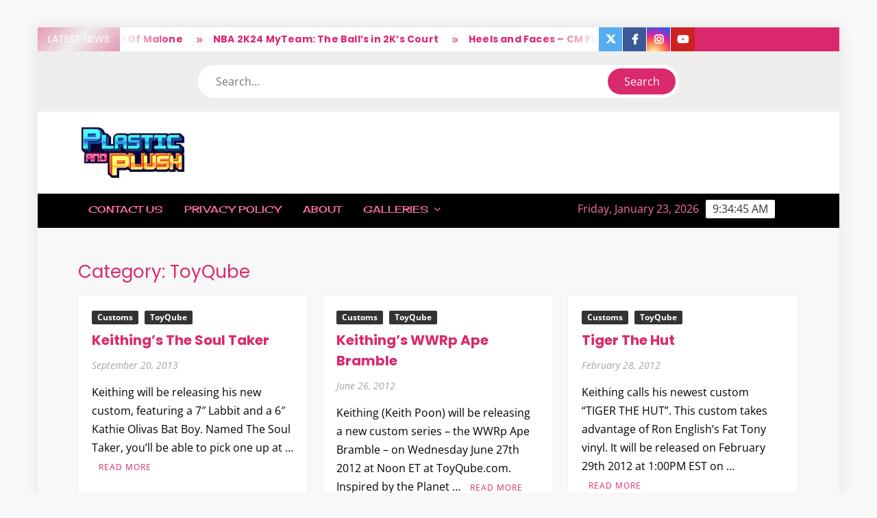

--- FILE ---
content_type: text/html; charset=UTF-8
request_url: https://plasticandplush.com/category/companies/toyqube/page/2
body_size: 18503
content:
<!doctype html>
<html lang="en-US">
<head>
	<meta charset="UTF-8">
	<meta name="viewport" content="width=device-width">
	<link rel="profile" href="https://gmpg.org/xfn/11">

	<title>ToyQube &#8211; Page 2 &#8211; Plastic and Plush</title>
			 			 			 			 			 			 			 			 			 			 			 			 			 			 			 			 			 			 			 			 			 			 			 			 			 			 			 			 			 			 			 			 			 			 			 			 			 			 			 			 			 			 			 			 			 			 			 			 			 			 			 			 			 			 			 			 			 			 			 			 			 			 			 			 			 			 			 			 			 			 			 			 			 			 			 			 			 			 			 			 			 			 			 			 			 			 			 			 			 			 			 			 			 			 			 			 			 			 			 			 			 			 			 			 			 			 			 			 			 			 			 			 			 			 			 			 			 			 			 			 			 			 			 			 			 			 			 			 			 			 			 			 			 			 			 			 			 			 			 			 			 			 			 			 			 			 			 			 			 			 			 			 			 			 			 			 			 			 			 			 			 			 			 			 			 			 			 			 			 			 			 			 			 			 			 			 			 			 			 			 			 			 			 			 			 			 			 			 			 			 			 			 			 			 			 			 			 			 			 			 			 			 			 			 			 			 			 			 			 			 			 			 			 			 <meta name='robots' content='max-image-preview:large' />
<link rel='dns-prefetch' href='//stats.wp.com' />
<link rel="alternate" type="application/rss+xml" title="Plastic and Plush &raquo; Feed" href="https://plasticandplush.com/feed" />
<link rel="alternate" type="application/rss+xml" title="Plastic and Plush &raquo; Comments Feed" href="https://plasticandplush.com/comments/feed" />
<link rel="alternate" type="application/rss+xml" title="Plastic and Plush &raquo; ToyQube Category Feed" href="https://plasticandplush.com/category/companies/toyqube/feed" />
<!-- plasticandplush.com is managing ads with Advanced Ads 2.0.15 – https://wpadvancedads.com/ --><script id="plast-ready">
			window.advanced_ads_ready=function(e,a){a=a||"complete";var d=function(e){return"interactive"===a?"loading"!==e:"complete"===e};d(document.readyState)?e():document.addEventListener("readystatechange",(function(a){d(a.target.readyState)&&e()}),{once:"interactive"===a})},window.advanced_ads_ready_queue=window.advanced_ads_ready_queue||[];		</script>
		<style id='wp-img-auto-sizes-contain-inline-css' type='text/css'>
img:is([sizes=auto i],[sizes^="auto," i]){contain-intrinsic-size:3000px 1500px}
/*# sourceURL=wp-img-auto-sizes-contain-inline-css */
</style>
<style id='wp-emoji-styles-inline-css' type='text/css'>

	img.wp-smiley, img.emoji {
		display: inline !important;
		border: none !important;
		box-shadow: none !important;
		height: 1em !important;
		width: 1em !important;
		margin: 0 0.07em !important;
		vertical-align: -0.1em !important;
		background: none !important;
		padding: 0 !important;
	}
/*# sourceURL=wp-emoji-styles-inline-css */
</style>
<style id='wp-block-library-inline-css' type='text/css'>
:root{--wp-block-synced-color:#7a00df;--wp-block-synced-color--rgb:122,0,223;--wp-bound-block-color:var(--wp-block-synced-color);--wp-editor-canvas-background:#ddd;--wp-admin-theme-color:#007cba;--wp-admin-theme-color--rgb:0,124,186;--wp-admin-theme-color-darker-10:#006ba1;--wp-admin-theme-color-darker-10--rgb:0,107,160.5;--wp-admin-theme-color-darker-20:#005a87;--wp-admin-theme-color-darker-20--rgb:0,90,135;--wp-admin-border-width-focus:2px}@media (min-resolution:192dpi){:root{--wp-admin-border-width-focus:1.5px}}.wp-element-button{cursor:pointer}:root .has-very-light-gray-background-color{background-color:#eee}:root .has-very-dark-gray-background-color{background-color:#313131}:root .has-very-light-gray-color{color:#eee}:root .has-very-dark-gray-color{color:#313131}:root .has-vivid-green-cyan-to-vivid-cyan-blue-gradient-background{background:linear-gradient(135deg,#00d084,#0693e3)}:root .has-purple-crush-gradient-background{background:linear-gradient(135deg,#34e2e4,#4721fb 50%,#ab1dfe)}:root .has-hazy-dawn-gradient-background{background:linear-gradient(135deg,#faaca8,#dad0ec)}:root .has-subdued-olive-gradient-background{background:linear-gradient(135deg,#fafae1,#67a671)}:root .has-atomic-cream-gradient-background{background:linear-gradient(135deg,#fdd79a,#004a59)}:root .has-nightshade-gradient-background{background:linear-gradient(135deg,#330968,#31cdcf)}:root .has-midnight-gradient-background{background:linear-gradient(135deg,#020381,#2874fc)}:root{--wp--preset--font-size--normal:16px;--wp--preset--font-size--huge:42px}.has-regular-font-size{font-size:1em}.has-larger-font-size{font-size:2.625em}.has-normal-font-size{font-size:var(--wp--preset--font-size--normal)}.has-huge-font-size{font-size:var(--wp--preset--font-size--huge)}.has-text-align-center{text-align:center}.has-text-align-left{text-align:left}.has-text-align-right{text-align:right}.has-fit-text{white-space:nowrap!important}#end-resizable-editor-section{display:none}.aligncenter{clear:both}.items-justified-left{justify-content:flex-start}.items-justified-center{justify-content:center}.items-justified-right{justify-content:flex-end}.items-justified-space-between{justify-content:space-between}.screen-reader-text{border:0;clip-path:inset(50%);height:1px;margin:-1px;overflow:hidden;padding:0;position:absolute;width:1px;word-wrap:normal!important}.screen-reader-text:focus{background-color:#ddd;clip-path:none;color:#444;display:block;font-size:1em;height:auto;left:5px;line-height:normal;padding:15px 23px 14px;text-decoration:none;top:5px;width:auto;z-index:100000}html :where(.has-border-color){border-style:solid}html :where([style*=border-top-color]){border-top-style:solid}html :where([style*=border-right-color]){border-right-style:solid}html :where([style*=border-bottom-color]){border-bottom-style:solid}html :where([style*=border-left-color]){border-left-style:solid}html :where([style*=border-width]){border-style:solid}html :where([style*=border-top-width]){border-top-style:solid}html :where([style*=border-right-width]){border-right-style:solid}html :where([style*=border-bottom-width]){border-bottom-style:solid}html :where([style*=border-left-width]){border-left-style:solid}html :where(img[class*=wp-image-]){height:auto;max-width:100%}:where(figure){margin:0 0 1em}html :where(.is-position-sticky){--wp-admin--admin-bar--position-offset:var(--wp-admin--admin-bar--height,0px)}@media screen and (max-width:600px){html :where(.is-position-sticky){--wp-admin--admin-bar--position-offset:0px}}

/*# sourceURL=wp-block-library-inline-css */
</style><style id='global-styles-inline-css' type='text/css'>
:root{--wp--preset--aspect-ratio--square: 1;--wp--preset--aspect-ratio--4-3: 4/3;--wp--preset--aspect-ratio--3-4: 3/4;--wp--preset--aspect-ratio--3-2: 3/2;--wp--preset--aspect-ratio--2-3: 2/3;--wp--preset--aspect-ratio--16-9: 16/9;--wp--preset--aspect-ratio--9-16: 9/16;--wp--preset--color--black: #000000;--wp--preset--color--cyan-bluish-gray: #abb8c3;--wp--preset--color--white: #ffffff;--wp--preset--color--pale-pink: #f78da7;--wp--preset--color--vivid-red: #cf2e2e;--wp--preset--color--luminous-vivid-orange: #ff6900;--wp--preset--color--luminous-vivid-amber: #fcb900;--wp--preset--color--light-green-cyan: #7bdcb5;--wp--preset--color--vivid-green-cyan: #00d084;--wp--preset--color--pale-cyan-blue: #8ed1fc;--wp--preset--color--vivid-cyan-blue: #0693e3;--wp--preset--color--vivid-purple: #9b51e0;--wp--preset--gradient--vivid-cyan-blue-to-vivid-purple: linear-gradient(135deg,rgb(6,147,227) 0%,rgb(155,81,224) 100%);--wp--preset--gradient--light-green-cyan-to-vivid-green-cyan: linear-gradient(135deg,rgb(122,220,180) 0%,rgb(0,208,130) 100%);--wp--preset--gradient--luminous-vivid-amber-to-luminous-vivid-orange: linear-gradient(135deg,rgb(252,185,0) 0%,rgb(255,105,0) 100%);--wp--preset--gradient--luminous-vivid-orange-to-vivid-red: linear-gradient(135deg,rgb(255,105,0) 0%,rgb(207,46,46) 100%);--wp--preset--gradient--very-light-gray-to-cyan-bluish-gray: linear-gradient(135deg,rgb(238,238,238) 0%,rgb(169,184,195) 100%);--wp--preset--gradient--cool-to-warm-spectrum: linear-gradient(135deg,rgb(74,234,220) 0%,rgb(151,120,209) 20%,rgb(207,42,186) 40%,rgb(238,44,130) 60%,rgb(251,105,98) 80%,rgb(254,248,76) 100%);--wp--preset--gradient--blush-light-purple: linear-gradient(135deg,rgb(255,206,236) 0%,rgb(152,150,240) 100%);--wp--preset--gradient--blush-bordeaux: linear-gradient(135deg,rgb(254,205,165) 0%,rgb(254,45,45) 50%,rgb(107,0,62) 100%);--wp--preset--gradient--luminous-dusk: linear-gradient(135deg,rgb(255,203,112) 0%,rgb(199,81,192) 50%,rgb(65,88,208) 100%);--wp--preset--gradient--pale-ocean: linear-gradient(135deg,rgb(255,245,203) 0%,rgb(182,227,212) 50%,rgb(51,167,181) 100%);--wp--preset--gradient--electric-grass: linear-gradient(135deg,rgb(202,248,128) 0%,rgb(113,206,126) 100%);--wp--preset--gradient--midnight: linear-gradient(135deg,rgb(2,3,129) 0%,rgb(40,116,252) 100%);--wp--preset--font-size--small: 13px;--wp--preset--font-size--medium: 20px;--wp--preset--font-size--large: 36px;--wp--preset--font-size--x-large: 42px;--wp--preset--spacing--20: 0.44rem;--wp--preset--spacing--30: 0.67rem;--wp--preset--spacing--40: 1rem;--wp--preset--spacing--50: 1.5rem;--wp--preset--spacing--60: 2.25rem;--wp--preset--spacing--70: 3.38rem;--wp--preset--spacing--80: 5.06rem;--wp--preset--shadow--natural: 6px 6px 9px rgba(0, 0, 0, 0.2);--wp--preset--shadow--deep: 12px 12px 50px rgba(0, 0, 0, 0.4);--wp--preset--shadow--sharp: 6px 6px 0px rgba(0, 0, 0, 0.2);--wp--preset--shadow--outlined: 6px 6px 0px -3px rgb(255, 255, 255), 6px 6px rgb(0, 0, 0);--wp--preset--shadow--crisp: 6px 6px 0px rgb(0, 0, 0);}:where(.is-layout-flex){gap: 0.5em;}:where(.is-layout-grid){gap: 0.5em;}body .is-layout-flex{display: flex;}.is-layout-flex{flex-wrap: wrap;align-items: center;}.is-layout-flex > :is(*, div){margin: 0;}body .is-layout-grid{display: grid;}.is-layout-grid > :is(*, div){margin: 0;}:where(.wp-block-columns.is-layout-flex){gap: 2em;}:where(.wp-block-columns.is-layout-grid){gap: 2em;}:where(.wp-block-post-template.is-layout-flex){gap: 1.25em;}:where(.wp-block-post-template.is-layout-grid){gap: 1.25em;}.has-black-color{color: var(--wp--preset--color--black) !important;}.has-cyan-bluish-gray-color{color: var(--wp--preset--color--cyan-bluish-gray) !important;}.has-white-color{color: var(--wp--preset--color--white) !important;}.has-pale-pink-color{color: var(--wp--preset--color--pale-pink) !important;}.has-vivid-red-color{color: var(--wp--preset--color--vivid-red) !important;}.has-luminous-vivid-orange-color{color: var(--wp--preset--color--luminous-vivid-orange) !important;}.has-luminous-vivid-amber-color{color: var(--wp--preset--color--luminous-vivid-amber) !important;}.has-light-green-cyan-color{color: var(--wp--preset--color--light-green-cyan) !important;}.has-vivid-green-cyan-color{color: var(--wp--preset--color--vivid-green-cyan) !important;}.has-pale-cyan-blue-color{color: var(--wp--preset--color--pale-cyan-blue) !important;}.has-vivid-cyan-blue-color{color: var(--wp--preset--color--vivid-cyan-blue) !important;}.has-vivid-purple-color{color: var(--wp--preset--color--vivid-purple) !important;}.has-black-background-color{background-color: var(--wp--preset--color--black) !important;}.has-cyan-bluish-gray-background-color{background-color: var(--wp--preset--color--cyan-bluish-gray) !important;}.has-white-background-color{background-color: var(--wp--preset--color--white) !important;}.has-pale-pink-background-color{background-color: var(--wp--preset--color--pale-pink) !important;}.has-vivid-red-background-color{background-color: var(--wp--preset--color--vivid-red) !important;}.has-luminous-vivid-orange-background-color{background-color: var(--wp--preset--color--luminous-vivid-orange) !important;}.has-luminous-vivid-amber-background-color{background-color: var(--wp--preset--color--luminous-vivid-amber) !important;}.has-light-green-cyan-background-color{background-color: var(--wp--preset--color--light-green-cyan) !important;}.has-vivid-green-cyan-background-color{background-color: var(--wp--preset--color--vivid-green-cyan) !important;}.has-pale-cyan-blue-background-color{background-color: var(--wp--preset--color--pale-cyan-blue) !important;}.has-vivid-cyan-blue-background-color{background-color: var(--wp--preset--color--vivid-cyan-blue) !important;}.has-vivid-purple-background-color{background-color: var(--wp--preset--color--vivid-purple) !important;}.has-black-border-color{border-color: var(--wp--preset--color--black) !important;}.has-cyan-bluish-gray-border-color{border-color: var(--wp--preset--color--cyan-bluish-gray) !important;}.has-white-border-color{border-color: var(--wp--preset--color--white) !important;}.has-pale-pink-border-color{border-color: var(--wp--preset--color--pale-pink) !important;}.has-vivid-red-border-color{border-color: var(--wp--preset--color--vivid-red) !important;}.has-luminous-vivid-orange-border-color{border-color: var(--wp--preset--color--luminous-vivid-orange) !important;}.has-luminous-vivid-amber-border-color{border-color: var(--wp--preset--color--luminous-vivid-amber) !important;}.has-light-green-cyan-border-color{border-color: var(--wp--preset--color--light-green-cyan) !important;}.has-vivid-green-cyan-border-color{border-color: var(--wp--preset--color--vivid-green-cyan) !important;}.has-pale-cyan-blue-border-color{border-color: var(--wp--preset--color--pale-cyan-blue) !important;}.has-vivid-cyan-blue-border-color{border-color: var(--wp--preset--color--vivid-cyan-blue) !important;}.has-vivid-purple-border-color{border-color: var(--wp--preset--color--vivid-purple) !important;}.has-vivid-cyan-blue-to-vivid-purple-gradient-background{background: var(--wp--preset--gradient--vivid-cyan-blue-to-vivid-purple) !important;}.has-light-green-cyan-to-vivid-green-cyan-gradient-background{background: var(--wp--preset--gradient--light-green-cyan-to-vivid-green-cyan) !important;}.has-luminous-vivid-amber-to-luminous-vivid-orange-gradient-background{background: var(--wp--preset--gradient--luminous-vivid-amber-to-luminous-vivid-orange) !important;}.has-luminous-vivid-orange-to-vivid-red-gradient-background{background: var(--wp--preset--gradient--luminous-vivid-orange-to-vivid-red) !important;}.has-very-light-gray-to-cyan-bluish-gray-gradient-background{background: var(--wp--preset--gradient--very-light-gray-to-cyan-bluish-gray) !important;}.has-cool-to-warm-spectrum-gradient-background{background: var(--wp--preset--gradient--cool-to-warm-spectrum) !important;}.has-blush-light-purple-gradient-background{background: var(--wp--preset--gradient--blush-light-purple) !important;}.has-blush-bordeaux-gradient-background{background: var(--wp--preset--gradient--blush-bordeaux) !important;}.has-luminous-dusk-gradient-background{background: var(--wp--preset--gradient--luminous-dusk) !important;}.has-pale-ocean-gradient-background{background: var(--wp--preset--gradient--pale-ocean) !important;}.has-electric-grass-gradient-background{background: var(--wp--preset--gradient--electric-grass) !important;}.has-midnight-gradient-background{background: var(--wp--preset--gradient--midnight) !important;}.has-small-font-size{font-size: var(--wp--preset--font-size--small) !important;}.has-medium-font-size{font-size: var(--wp--preset--font-size--medium) !important;}.has-large-font-size{font-size: var(--wp--preset--font-size--large) !important;}.has-x-large-font-size{font-size: var(--wp--preset--font-size--x-large) !important;}
/*# sourceURL=global-styles-inline-css */
</style>

<style id='classic-theme-styles-inline-css' type='text/css'>
/*! This file is auto-generated */
.wp-block-button__link{color:#fff;background-color:#32373c;border-radius:9999px;box-shadow:none;text-decoration:none;padding:calc(.667em + 2px) calc(1.333em + 2px);font-size:1.125em}.wp-block-file__button{background:#32373c;color:#fff;text-decoration:none}
/*# sourceURL=/wp-includes/css/classic-themes.min.css */
</style>
<link rel='stylesheet' id='freenews-style-css' href='https://plasticandplush.com/wp-content/themes/freenews/style.css?ver=6.9' type='text/css' media='all' />
<style id='freenews-style-inline-css' type='text/css'>
.byline { clip: rect(1px, 1px, 1px, 1px); height: 1px; position: absolute; overflow: hidden; width: 1px; }

	/* Body */
	body,
	button,
	input,
	select,
	optgroup,
	textarea {
		font-family: Open Sans, sans-serif;
	}

	/* Header */
	h1, 
	h2, 
	h3, 
	h4, 
	h5, 
	h6 {
		font-family: Poppins, serif;
	}

	/* Site Title */
	.site-title {
		font-family: Heebo, sans-serif;
	}

	/* Site Description */
	.site-description {
		font-family: Bigshot One, sans-serif;
	}

	/* Main Nav */
	.main-navigation {
		font-family: Cherry Cream Soda, serif;
	}

	/* Footer Widget Title */
	#colophon .widget-title {
		font-family: Orbitron, serif;
	}

	/* Widget Latest posts and Image Title */
	#secondary.widget-design .widget_media_image .widget-title,
	.widget-latest-posts .entry-title {
		font-family: Lato, serif;
	}

	/* Post Tags */
	.entry-header .entry-meta .tag-links {
		font-family: Yesteryear, cursive;
	}

	/* Banner Title */
	.slide-title {
		font-family: Lato, sans-serif;
	}

	/* Banner Description */
	.slide-text {
		font-family: Nunito, serif;
	}

	/* Background Color for FreeNews Pro */

	/* Page ________________________ */
	#page {
		background-color: ;
	}

	/* Top Scrolling  ________________________ */
	.marquee {
		background-color: #ffffff;
	}

	/* Top Search  ________________________ */
	.header-media-search {
		background-color: ;
	}

	/* Secondary Navigation________________________ */
	.secondary-navigation {
		background-color: #0a0a0a;
	}

	/* Main Banner________________________ */
	.main-banner,
	.hl-category-inner:after {
		background-color: #000000;
	}

	/* Main Content________________________ */
	.main-content-area {
		background-color: #ffffff;
	}

	/* Left Widget Area________________________ */
	.left-widget-area {
		background-color: ;
	}

	/* Right Widget Area________________________ */
	.right-widget-area {
		background-color: ;
	}

	/* Sidebar Widget Title________________________ */
	.right-widget-area .widget-title, 
	#secondary .widget-title {
		background-color: ;
	}

	/* Widget Big Small Category Posts________________________ */
	.widget_big_small_category_posts {
		background-color:  !important;
	}

	/* Footer Widget Section ________________________ */
	.footer-sidebar {
		background-color: #000000;
	}

	/* Footer End ________________________ */
	.copyright-area {
		background-color: #000000;
	}

	/* Standard Column Post ________________________ */
	.standard-column-inner {
		background-color:  !important;
	}

	/* Body ________________________ */
	body,
	button,
	input,
	select,
	optgroup,
	textarea {
		color:#000000;
	}

	/* Header ________________________ */
	h1, 
	h2, 
	h3, 
	h4, 
	h5, 
	h6 {
		color:#da286d;
	}

	h1 a, 
	h2 a, 
	h3 a, 
	h4 a, 
	h5 a, 
	h6 a {
		color:#da286d;
	}

	/* Main nav and clock ________________________ */
	.main-navigation ul li a,
	.clock {
	    color:#fc6fa6;
	}

	/* Sub menu ________________________ */
	.main-navigation ul li ul li a {
		color:#000000;
	}

	/* Secondary menu ________________________ */
	.secondary-navigation ul li a {
		color:#000000;
	}

	/* Default widget link and list ________________________ */
	.widget_archive a,
	.widget_categories a,
	.widget_recent_entries a,
	.widget_meta a,
	.widget_recent_comments li,
	.widget_rss li,
	.widget_pages li a,
	.widget_nav_menu li a {
	    color:;
	}

	/* Sidebar/Right Wdget Area Widget Title________________________ */
	.right-widget-area .widget-title, 
	#secondary .widget-title {
		color: ;
	}

	/* Banner Title ________________________ */
	.slide-title a,
	.slide-title {
		color:#000000;
	}

	/* Banner Text ________________________ */
	.slide-text-content {
		color:#000000;
	}

	/* Post Meta ________________________ */
	.author a, 
	.posted-on a, 
	.comments-link a {
		color:#000000;
	}

	/* standard Post Title ________________________ */
	.standard-post-summary .entry-title, 
	.standard-post-summary .entry-title a {
		color: #da286d !important;
	}

	/* Widget Big Small Category Post Text ________________________ */
	.widget_big_small_category_posts .widget-title,
	.big-small-category-post-title, 
	.big-small-category-post-title a,
	.big-small-category-text-content {
		color: !important;
	}

	/* Footer Sub Menu & Copyright ________________________ */
	.copyright-area,
	.footer-menu li a {
		color: ;
	}

	/* Footer Menu ________________________ */
	.footer-menu > li > a {
		color: ;
	}

	/* link and Button ________________________ */
	a,
	.posts-navigation .nav-links .nav-previous,
	.posts-navigation .nav-links .nav-previous a,
	.posts-navigation .nav-links .nav-next,
	.posts-navigation .nav-links .nav-next a,
	.post-navigation .nav-links .nav-previous,
	.post-navigation .nav-links .nav-previous a,
	.post-navigation .nav-links .nav-next,
	.post-navigation .nav-links .nav-next a,
	.pagination .nav-links .page-numbers.current,
	.pagination .nav-links .page-numbers:hover,
	.menu-social-links-container ul > li a:before,
	blockquote:before,
	.marquee .news-post-title:before {
		color: #da286d;
	}

	.header-social-menu,
	.header-brand,
	.social-links-menu li a,
	button,
	input[type="button"],
	input[type="reset"],
	input[type="submit"],
	.main-navigation ul.sub-menu,
	.main-navigation ul.children,
	.menu-social-links-container ul > li a:hover,
	.right-widget-area .widget-title,
	#secondary .widget-title,
	.posts-holder .post.sticky .entry-content-holder:before,
	.sticky-name,
	.entry-footer .entry-meta span:before,
	.entry-footer .entry-meta .tag-links a:before,
	.left-widget-area .widget-title:before,
	.hl-category-header,
	.hl-category-nav:hover,
	.back-to-top,
	#bbpress-forums #bbp-search-form #bbp_search_submit {
		background-color: #da286d;
	}

	@media only screen and (max-width: 767px) {
	    .main-navigation ul>li:hover > .dropdown-toggle,
	    .main-navigation ul>li.current-menu-item .dropdown-toggle,
	    .main-navigation ul>li.current-menu-ancestor .dropdown-toggle {
	        background-color: #da286d;
	    }

	    .main-navigation ul li:hover>a,
		 .main-navigation ul li.current-menu-item>a,
		 .main-navigation ul li.current_page_item>a,
		 .main-navigation ul li.current-menu-ancestor>a  {
			color: #da286d;
		}

		 .main-navigation ul.sub-menu,
		 .main-navigation ul.children {
			background-color: transparent;
		}
	}

	.flash-news-header {
		background: linear-gradient(-45deg, #da286d, #EEEEEE, #da286d, #333333);
		background-size: 400%;
	}

	.main-content-area .widget-title:after,
	#colophon .widget-title:after {
		background: -webkit-linear-gradient(to right,#da286d,transparent);
		background: linear-gradient(to right,#da286d,transparent);
	}

	.widget_search .search-submit,
	.post-page-search .search-submit {
		background-color: #da286d;
		border-color: #da286d;
	}

	/* Woocommerce ________________________ */
	.woocommerce #respond input#submit, 
	.woocommerce a.button, 
	.woocommerce button.button, 
	.woocommerce input.button,
	.woocommerce #respond input#submit.alt, 
	.woocommerce a.button.alt, 
	.woocommerce button.button.alt, 
	.woocommerce input.button.alt,
	.woocommerce span.onsale {
		background-color: #da286d;
	}

	.woocommerce div.product p.price, 
	.woocommerce div.product span.price,
	.woocommerce ul.products li.product .price {
		color: #da286d;
	}
	

	/* Navigation ________________________ */
	#nav-sticker {
		background-color: #000000;
	}

	/* Navigation Border________________________ */
	#nav-sticker {
		border-color: #000000;
	}

	.main-navigation > ul > li.current-menu-item > a, 
	.main-navigation > ul > li.current_page_item > a, 
	.main-navigation > ul > li.current-menu-ancestor > a {
		background-color: #000000;
	}

	@media only screen and (max-width: 768px) {
		.main-navigation > ul > li.current-menu-item > a, 
		.main-navigation > ul > li.current_page_item > a, 
		.main-navigation > ul > li.current-menu-ancestor > a {
			background-color: transparent;
		}
	}

	/* Top Header________________________ */
	.flash-news-header {
		background: linear-gradient(-45deg, #da286d, #EEEEEE, #da286d, #333333);
		background-size: 400%;
	}

	.header-social-menu {
		background-color: #da286d;
	}

	/* Site branding ________________________ */
	.header-brand {
		background-color: #ffffff;
	}
/*# sourceURL=freenews-style-inline-css */
</style>
<link rel='stylesheet' id='font-awesome-css' href='https://plasticandplush.com/wp-content/themes/freenews/assets/library/fontawesome/css/all.min.css?ver=6.9' type='text/css' media='all' />
<link rel='stylesheet' id='freenews-google-fonts-css' href='https://plasticandplush.com/wp-content/fonts/20a4c747880b9aa5e5e876c2f1da85f7.css' type='text/css' media='all' />
<link rel='stylesheet' id='freenews-style-pro-css' href='https://plasticandplush.com/wp-content/plugins/freenews-pro/inc/css/style-pro.css?ver=6.9' type='text/css' media='all' />
<link rel='stylesheet' id='jquery.lightbox.min.css-css' href='https://plasticandplush.com/wp-content/plugins/wp-jquery-lightbox/lightboxes/wp-jquery-lightbox/styles/lightbox.min.css?ver=2.3.4' type='text/css' media='all' />
<link rel='stylesheet' id='jqlb-overrides-css' href='https://plasticandplush.com/wp-content/plugins/wp-jquery-lightbox/lightboxes/wp-jquery-lightbox/styles/overrides.css?ver=2.3.4' type='text/css' media='all' />
<style id='jqlb-overrides-inline-css' type='text/css'>

			#outerImageContainer {
				box-shadow: 0 0 4px 2px rgba(0,0,0,.2);
			}
			#imageContainer{
				padding: 6px;
			}
			#imageDataContainer {
				box-shadow: none;
				z-index: auto;
			}
			#prevArrow,
			#nextArrow{
				background-color: rgba(255,255,255,.7;
				color: #000000;
			}
/*# sourceURL=jqlb-overrides-inline-css */
</style>
<script type="text/javascript" src="https://plasticandplush.com/wp-includes/js/jquery/jquery.min.js?ver=3.7.1" id="jquery-core-js"></script>
<script type="text/javascript" src="https://plasticandplush.com/wp-includes/js/jquery/jquery-migrate.min.js?ver=3.4.1" id="jquery-migrate-js"></script>
<script type="text/javascript" src="https://plasticandplush.com/wp-content/themes/freenews/assets/js/global.js?ver=1" id="freenews-global-js"></script>
<link rel="https://api.w.org/" href="https://plasticandplush.com/wp-json/" /><link rel="alternate" title="JSON" type="application/json" href="https://plasticandplush.com/wp-json/wp/v2/categories/54" /><link rel="EditURI" type="application/rsd+xml" title="RSD" href="https://plasticandplush.com/xmlrpc.php?rsd" />
<link rel='prev' href='https://plasticandplush.com/category/companies/toyqube' /><link rel='next' href='https://plasticandplush.com/category/companies/toyqube/page/3' /><link rel="canonical" href="https://plasticandplush.com/category/companies/toyqube/page/2" />
	<style>img#wpstats{display:none}</style>
		<!-- Tracking code easily added by NK Google Analytics -->
<!-- Global site tag (gtag.js) - Google Analytics --><script async src="https://www.googletagmanager.com/gtag/js?id=UA-11443507-1"></script><script>  window.dataLayer = window.dataLayer || [];  function gtag(){dataLayer.push(arguments);}  gtag('js', new Date());  gtag('config', 'UA-11443507-1');</script>		<style type="text/css">
					.site-title a,
			.site-description,
			.has-header-image .site-title a,
			.has-header-image .site-description,
			.has-top-bg-image .site-title a,
			.has-top-bg-image .site-description {
				position: absolute;
				clip: rect(1px, 1px, 1px, 1px);
			}
				</style>
		<link rel="icon" href="https://plasticandplush.com/wp-content/uploads/2021/09/cropped-White-BGYT-32x32.png" sizes="32x32" />
<link rel="icon" href="https://plasticandplush.com/wp-content/uploads/2021/09/cropped-White-BGYT-192x192.png" sizes="192x192" />
<link rel="apple-touch-icon" href="https://plasticandplush.com/wp-content/uploads/2021/09/cropped-White-BGYT-180x180.png" />
<meta name="msapplication-TileImage" content="https://plasticandplush.com/wp-content/uploads/2021/09/cropped-White-BGYT-270x270.png" />
</head>

<body class="archive paged category category-toyqube category-54 wp-custom-logo paged-2 category-paged-2 wp-theme-freenews framed-layout author-hidden aa-prefix-plast-">
	<div id="page" class="site">
	<a class="skip-link screen-reader-text" href="#content">Skip to content</a>

	
	<header id="masthead" class="site-header">
		<div id="main-header" class="main-header">
			<div class="navigation-top">
        		<div class="wrap">
            	<div id="site-header-menu" class="site-header-menu">
               	<nav class="main-navigation" aria-label="Primary Menu" role="navigation">
							    <button class="menu-toggle" aria-controls="primary-menu" aria-expanded="false">
        <span class="toggle-text">Menu</span>
        <span class="toggle-bar"></span>
    </button>

    <div id="primary-menu" class="menu"><ul>
<li class="page_item page-item-5936"><a href="https://plasticandplush.com/contact-us" title="Contact Us">Contact Us</a></li>
<li class="page_item page-item-45662"><a href="https://plasticandplush.com/privacy-policy" title="Privacy Policy">Privacy Policy</a></li>
<li class="page_item page-item-5703"><a href="https://plasticandplush.com/about" title="About">About</a></li>
<li class="page_item page-item-5191 page_item_has_children"><a href="https://plasticandplush.com/galleries" title="Galleries">Galleries</a>
<ul class='children'>
	<li class="page_item page-item-11828 page_item_has_children"><a href="https://plasticandplush.com/galleries/new-york-comic-con-2010" title="New York Comic Con 2010">New York Comic Con 2010</a>
	<ul class='children'>
		<li class="page_item page-item-11927"><a href="https://plasticandplush.com/galleries/new-york-comic-con-2010/nycc10-argonaut-resins-gallery" title="NYCC10: Argonaut Resins Gallery">NYCC10: Argonaut Resins Gallery</a></li>
		<li class="page_item page-item-11934"><a href="https://plasticandplush.com/galleries/new-york-comic-con-2010/nycc10-elite-gudz-gallery" title="NYCC10: Elite Gudz Gallery">NYCC10: Elite Gudz Gallery</a></li>
		<li class="page_item page-item-11847"><a href="https://plasticandplush.com/galleries/new-york-comic-con-2010/nycc10-esc-toy-gallery" title="NYCC10: ESC-Toy Gallery">NYCC10: ESC-Toy Gallery</a></li>
		<li class="page_item page-item-11907"><a href="https://plasticandplush.com/galleries/new-york-comic-con-2010/nycc10-go-hero-gallery" title="NYCC10: Go Hero Gallery">NYCC10: Go Hero Gallery</a></li>
		<li class="page_item page-item-11922"><a href="https://plasticandplush.com/galleries/new-york-comic-con-2010/nycc10-jared-deal-dream-in-plastic-gallery" title="NYCC10: Jared Deal &#038; Dream In Plastic Gallery">NYCC10: Jared Deal &#038; Dream In Plastic Gallery</a></li>
		<li class="page_item page-item-11857"><a href="https://plasticandplush.com/galleries/new-york-comic-con-2010/nycc10-kidrobot-gallery" title="NYCC10: Kidrobot Gallery">NYCC10: Kidrobot Gallery</a></li>
		<li class="page_item page-item-11852"><a href="https://plasticandplush.com/galleries/new-york-comic-con-2010/nycc10-mimoco-gallery" title="NYCC10: Mimoco Gallery">NYCC10: Mimoco Gallery</a></li>
		<li class="page_item page-item-11867"><a href="https://plasticandplush.com/galleries/new-york-comic-con-2010/nycc10-miscellaneous-gallery" title="NYCC10: Miscellaneous Gallery">NYCC10: Miscellaneous Gallery</a></li>
		<li class="page_item page-item-11896"><a href="https://plasticandplush.com/galleries/new-york-comic-con-2010/nycc10-monster-worship-friends-gallery" title="NYCC10: Monster Worship &#038; Friends Gallery">NYCC10: Monster Worship &#038; Friends Gallery</a></li>
		<li class="page_item page-item-11902"><a href="https://plasticandplush.com/galleries/new-york-comic-con-2010/nycc10-onell-design-gallery" title="NYCC10: Onell Design Gallery">NYCC10: Onell Design Gallery</a></li>
		<li class="page_item page-item-11862"><a href="https://plasticandplush.com/galleries/new-york-comic-con-2010/nycc10-patch-together-gallery" title="NYCC10: Patch Together Gallery">NYCC10: Patch Together Gallery</a></li>
		<li class="page_item page-item-11939"><a href="https://plasticandplush.com/galleries/new-york-comic-con-2010/nycc10-precious-miseries-gallery" title="NYCC10: Precious Miseries Gallery">NYCC10: Precious Miseries Gallery</a></li>
		<li class="page_item page-item-11914"><a href="https://plasticandplush.com/galleries/new-york-comic-con-2010/nycc10-raje-toys-gallery" title="NYCC10: Raje Toys Gallery">NYCC10: Raje Toys Gallery</a></li>
		<li class="page_item page-item-11876"><a href="https://plasticandplush.com/galleries/new-york-comic-con-2010/nycc10-tedde-gallery" title="NYCC10: Tedde Gallery">NYCC10: Tedde Gallery</a></li>
		<li class="page_item page-item-11945"><a href="https://plasticandplush.com/galleries/new-york-comic-con-2010/nycc10-tenacious-toys-gallery" title="NYCC10: Tenacious Toys Gallery">NYCC10: Tenacious Toys Gallery</a></li>
		<li class="page_item page-item-11841"><a href="https://plasticandplush.com/galleries/new-york-comic-con-2010/nycc10-tonner-doll-co-gallery" title="NYCC10: Tonner Doll Co. Gallery">NYCC10: Tonner Doll Co. Gallery</a></li>
		<li class="page_item page-item-11836"><a href="https://plasticandplush.com/galleries/new-york-comic-con-2010/nycc10-uglydoll-gallery" title="NYCC10: Uglydoll Gallery">NYCC10: Uglydoll Gallery</a></li>
		<li class="page_item page-item-11832"><a href="https://plasticandplush.com/galleries/new-york-comic-con-2010/nycc10-vamplets-gallery" title="NYCC10: Vamplets Gallery">NYCC10: Vamplets Gallery</a></li>
		<li class="page_item page-item-11891"><a href="https://plasticandplush.com/galleries/new-york-comic-con-2010/nycc10-worrywoo-monsters-gallery" title="NYCC10: WorryWoo Monsters Gallery">NYCC10: WorryWoo Monsters Gallery</a></li>
	</ul>
</li>
	<li class="page_item page-item-18689 page_item_has_children"><a href="https://plasticandplush.com/galleries/new-york-comic-con-2011" title="New York Comic Con 2011">New York Comic Con 2011</a>
	<ul class='children'>
		<li class="page_item page-item-18706"><a href="https://plasticandplush.com/galleries/new-york-comic-con-2011/nycc11-3a-toys" title="NYCC11: 3A Toys">NYCC11: 3A Toys</a></li>
		<li class="page_item page-item-18708"><a href="https://plasticandplush.com/galleries/new-york-comic-con-2011/nycc11-art-whino" title="NYCC11: Art Whino">NYCC11: Art Whino</a></li>
		<li class="page_item page-item-18734"><a href="https://plasticandplush.com/galleries/new-york-comic-con-2011/nycc11-clutter" title="NYCC11: Clutter">NYCC11: Clutter</a></li>
		<li class="page_item page-item-18736"><a href="https://plasticandplush.com/galleries/new-york-comic-con-2011/nycc11-dumbrella" title="NYCC11: Dumbrella">NYCC11: Dumbrella</a></li>
		<li class="page_item page-item-18747"><a href="https://plasticandplush.com/galleries/new-york-comic-con-2011/nycc11-entertainment-earth" title="NYCC11: Entertainment Earth">NYCC11: Entertainment Earth</a></li>
		<li class="page_item page-item-18691"><a href="https://plasticandplush.com/galleries/new-york-comic-con-2011/nycc11-esc-toy-gallery" title="NYCC11: ESC-Toy">NYCC11: ESC-Toy</a></li>
		<li class="page_item page-item-18742"><a href="https://plasticandplush.com/galleries/new-york-comic-con-2011/nycc11-fugitive-toys" title="NYCC11: Fugitive Toys">NYCC11: Fugitive Toys</a></li>
		<li class="page_item page-item-18721"><a href="https://plasticandplush.com/galleries/new-york-comic-con-2011/nycc11-house-of-darkly" title="NYCC11: House of Darkly">NYCC11: House of Darkly</a></li>
		<li class="page_item page-item-18740"><a href="https://plasticandplush.com/galleries/new-york-comic-con-2011/nycc11-i-heart-guts" title="NYCC11: I Heart Guts">NYCC11: I Heart Guts</a></li>
		<li class="page_item page-item-18744"><a href="https://plasticandplush.com/galleries/new-york-comic-con-2011/nycc11-jared-deal-and-dream-in-plastic" title="NYCC11: Jared Deal and Dream In Plastic">NYCC11: Jared Deal and Dream In Plastic</a></li>
		<li class="page_item page-item-18704"><a href="https://plasticandplush.com/galleries/new-york-comic-con-2011/nycc11-johnny-cupcakes" title="NYCC11: Johnny Cupcakes">NYCC11: Johnny Cupcakes</a></li>
		<li class="page_item page-item-18749"><a href="https://plasticandplush.com/galleries/new-york-comic-con-2011/nycc11-miscellaneous" title="NYCC11: Miscellaneous">NYCC11: Miscellaneous</a></li>
		<li class="page_item page-item-18698"><a href="https://plasticandplush.com/galleries/new-york-comic-con-2011/nycc11-myplasticheart" title="NYCC11: MyPlasticHeart">NYCC11: MyPlasticHeart</a></li>
		<li class="page_item page-item-18738"><a href="https://plasticandplush.com/galleries/new-york-comic-con-2011/nycc11-ohiya" title="NYCC11: Ohiya">NYCC11: Ohiya</a></li>
		<li class="page_item page-item-18732"><a href="https://plasticandplush.com/galleries/new-york-comic-con-2011/nycc11-onell-design" title="NYCC11: Onell Design">NYCC11: Onell Design</a></li>
		<li class="page_item page-item-18700"><a href="https://plasticandplush.com/galleries/new-york-comic-con-2011/nycc11-pretty-in-plastic-and-lulubell-toys" title="NYCC11: Pretty In Plastic and Lulubell Toys">NYCC11: Pretty In Plastic and Lulubell Toys</a></li>
		<li class="page_item page-item-18693"><a href="https://plasticandplush.com/galleries/new-york-comic-con-2011/nycc11-shawnimals" title="NYCC11: Shawnimals">NYCC11: Shawnimals</a></li>
		<li class="page_item page-item-18725"><a href="https://plasticandplush.com/galleries/new-york-comic-con-2011/nycc11-sidekick" title="NYCC11: SideKick">NYCC11: SideKick</a></li>
		<li class="page_item page-item-18719"><a href="https://plasticandplush.com/galleries/new-york-comic-con-2011/nycc11-super7" title="NYCC11: Super7">NYCC11: Super7</a></li>
		<li class="page_item page-item-18702"><a href="https://plasticandplush.com/galleries/new-york-comic-con-2011/nycc11-tenacious-toys-and-toy2r" title="NYCC11: Tenacious Toys and Toy2R">NYCC11: Tenacious Toys and Toy2R</a></li>
		<li class="page_item page-item-18727"><a href="https://plasticandplush.com/galleries/new-york-comic-con-2011/nycc11-toy-tokyo" title="NYCC11: Toy Tokyo">NYCC11: Toy Tokyo</a></li>
		<li class="page_item page-item-18717"><a href="https://plasticandplush.com/galleries/new-york-comic-con-2011/nycc11-toyqube" title="NYCC11: ToyQube">NYCC11: ToyQube</a></li>
		<li class="page_item page-item-18723"><a href="https://plasticandplush.com/galleries/new-york-comic-con-2011/nycc11-trampt" title="NYCC11: Trampt">NYCC11: Trampt</a></li>
		<li class="page_item page-item-18713"><a href="https://plasticandplush.com/galleries/new-york-comic-con-2011/nycc11-uglydolls" title="NYCC11: Uglydolls">NYCC11: Uglydolls</a></li>
		<li class="page_item page-item-18730"><a href="https://plasticandplush.com/galleries/new-york-comic-con-2011/nycc11-vamplets" title="NYCC11: Vamplets">NYCC11: Vamplets</a></li>
		<li class="page_item page-item-18711"><a href="https://plasticandplush.com/galleries/new-york-comic-con-2011/nycc11-worrywoo-monsters" title="NYCC11: WorryWoo Monsters">NYCC11: WorryWoo Monsters</a></li>
	</ul>
</li>
	<li class="page_item page-item-23250 page_item_has_children"><a href="https://plasticandplush.com/galleries/new-york-comic-con-2012" title="New York Comic Con 2012">New York Comic Con 2012</a>
	<ul class='children'>
		<li class="page_item page-item-23291"><a href="https://plasticandplush.com/galleries/new-york-comic-con-2012/nycc12-argonaut-resins" title="NYCC12: Argonaut Resins">NYCC12: Argonaut Resins</a></li>
		<li class="page_item page-item-23282"><a href="https://plasticandplush.com/galleries/new-york-comic-con-2012/nycc12-art-whino" title="NYCC12: Art Whino">NYCC12: Art Whino</a></li>
		<li class="page_item page-item-23298"><a href="https://plasticandplush.com/galleries/new-york-comic-con-2012/nycc12-big-kevs-geek-stuff" title="NYCC12: Big Kev&#039;s Geek Stuff">NYCC12: Big Kev&#8217;s Geek Stuff</a></li>
		<li class="page_item page-item-23304"><a href="https://plasticandplush.com/galleries/new-york-comic-con-2012/nycc12-clutter" title="NYCC12: Clutter">NYCC12: Clutter</a></li>
		<li class="page_item page-item-23255"><a href="https://plasticandplush.com/galleries/new-york-comic-con-2012/dudebox" title="NYCC12: Dudebox">NYCC12: Dudebox</a></li>
		<li class="page_item page-item-23308"><a href="https://plasticandplush.com/galleries/new-york-comic-con-2012/nycc12-emi-boz-and-gus-fink" title="NYCC12: Emi Boz and Gus Fink">NYCC12: Emi Boz and Gus Fink</a></li>
		<li class="page_item page-item-23258"><a href="https://plasticandplush.com/galleries/new-york-comic-con-2012/esc-toy" title="NYCC12: ESC-Toy">NYCC12: ESC-Toy</a></li>
		<li class="page_item page-item-23264"><a href="https://plasticandplush.com/galleries/new-york-comic-con-2012/frombie" title="NYCC12: Frombie">NYCC12: Frombie</a></li>
		<li class="page_item page-item-23306"><a href="https://plasticandplush.com/galleries/new-york-comic-con-2012/nycc12-house-of-darkly" title="NYCC12: House of Darkly">NYCC12: House of Darkly</a></li>
		<li class="page_item page-item-23314"><a href="https://plasticandplush.com/galleries/new-york-comic-con-2012/nycc12-lulubell-toys-velocitron" title="NYCC12: Lulubell Toys + Velocitron">NYCC12: Lulubell Toys + Velocitron</a></li>
		<li class="page_item page-item-23267"><a href="https://plasticandplush.com/galleries/new-york-comic-con-2012/madknits" title="NYCC12: MadKnits">NYCC12: MadKnits</a></li>
		<li class="page_item page-item-23302"><a href="https://plasticandplush.com/galleries/new-york-comic-con-2012/nycc12-mezco-toyz" title="NYCC12: Mezco Toyz">NYCC12: Mezco Toyz</a></li>
		<li class="page_item page-item-23289"><a href="https://plasticandplush.com/galleries/new-york-comic-con-2012/nycc12-mimoco" title="NYCC12: Mimoco">NYCC12: Mimoco</a></li>
		<li class="page_item page-item-23318"><a href="https://plasticandplush.com/galleries/new-york-comic-con-2012/nycc12-miscellaneous" title="NYCC12: Miscellaneous">NYCC12: Miscellaneous</a></li>
		<li class="page_item page-item-23316"><a href="https://plasticandplush.com/galleries/new-york-comic-con-2012/nycc12-mishka" title="NYCC12: Mishka">NYCC12: Mishka</a></li>
		<li class="page_item page-item-23286"><a href="https://plasticandplush.com/galleries/new-york-comic-con-2012/nycc12-monster-island" title="NYCC12: Monster Island">NYCC12: Monster Island</a></li>
		<li class="page_item page-item-23269"><a href="https://plasticandplush.com/galleries/new-york-comic-con-2012/nycc12-monsterpants" title="NYCC12: MonsterPants">NYCC12: MonsterPants</a></li>
		<li class="page_item page-item-23278"><a href="https://plasticandplush.com/galleries/new-york-comic-con-2012/nycc12-nistuff" title="NYCC12: NiStuff">NYCC12: NiStuff</a></li>
		<li class="page_item page-item-23300"><a href="https://plasticandplush.com/galleries/new-york-comic-con-2012/nycc12-onell-design" title="NYCC12: Onell Design">NYCC12: Onell Design</a></li>
		<li class="page_item page-item-23276"><a href="https://plasticandplush.com/galleries/new-york-comic-con-2012/nycc12-super7" title="NYCC12: Super7">NYCC12: Super7</a></li>
		<li class="page_item page-item-23312"><a href="https://plasticandplush.com/galleries/new-york-comic-con-2012/nycc12-tenacious-toys" title="NYCC12: Tenacious Toys">NYCC12: Tenacious Toys</a></li>
		<li class="page_item page-item-23284"><a href="https://plasticandplush.com/galleries/new-york-comic-con-2012/nycc12-threea-toys" title="NYCC12: ThreeA Toys">NYCC12: ThreeA Toys</a></li>
		<li class="page_item page-item-23280"><a href="https://plasticandplush.com/galleries/new-york-comic-con-2012/nycc12-toy-tokyo" title="NYCC12: Toy Tokyo">NYCC12: Toy Tokyo</a></li>
		<li class="page_item page-item-23293"><a href="https://plasticandplush.com/galleries/new-york-comic-con-2012/nycc12-vamplets" title="NYCC12: Vamplets">NYCC12: Vamplets</a></li>
		<li class="page_item page-item-23296"><a href="https://plasticandplush.com/galleries/new-york-comic-con-2012/nycc12-zukies" title="NYCC12: Zukies">NYCC12: Zukies</a></li>
	</ul>
</li>
	<li class="page_item page-item-26118 page_item_has_children"><a href="https://plasticandplush.com/galleries/york-comic-2013" title="New York Comic Con 2013">New York Comic Con 2013</a>
	<ul class='children'>
		<li class="page_item page-item-26120"><a href="https://plasticandplush.com/galleries/york-comic-2013/nycc13-3a-legion" title="NYCC13: 3A Legion">NYCC13: 3A Legion</a></li>
		<li class="page_item page-item-26164"><a href="https://plasticandplush.com/galleries/york-comic-2013/nycc13-5mm-toyhackers" title="NYCC13: 5MM Toyhackers">NYCC13: 5MM Toyhackers</a></li>
		<li class="page_item page-item-26135"><a href="https://plasticandplush.com/galleries/york-comic-2013/nycc13-argonaut-resins" title="NYCC13: Argonaut Resins">NYCC13: Argonaut Resins</a></li>
		<li class="page_item page-item-26146"><a href="https://plasticandplush.com/galleries/york-comic-2013/nycc13-bling-squared" title="NYCC13: Bling Squared">NYCC13: Bling Squared</a></li>
		<li class="page_item page-item-26153"><a href="https://plasticandplush.com/galleries/york-comic-2013/nycc13-clutter-magazine" title="NYCC13: Clutter Magazine">NYCC13: Clutter Magazine</a></li>
		<li class="page_item page-item-26123"><a href="https://plasticandplush.com/galleries/york-comic-2013/nycc13-enterbay" title="NYCC13: Enterbay">NYCC13: Enterbay</a></li>
		<li class="page_item page-item-26152"><a href="https://plasticandplush.com/galleries/york-comic-2013/nycc13-frombies" title="NYCC13: Frombies">NYCC13: Frombies</a></li>
		<li class="page_item page-item-26137"><a href="https://plasticandplush.com/galleries/york-comic-2013/nycc13-fugitive-toys" title="NYCC13: Fugitive Toys">NYCC13: Fugitive Toys</a></li>
		<li class="page_item page-item-26148"><a href="https://plasticandplush.com/galleries/york-comic-2013/nycc13-grass-hut" title="NYCC13: Grass Hut">NYCC13: Grass Hut</a></li>
		<li class="page_item page-item-26140"><a href="https://plasticandplush.com/galleries/york-comic-2013/nycc13-house-darkly" title="NYCC13: House of Darkly">NYCC13: House of Darkly</a></li>
		<li class="page_item page-item-26147"><a href="https://plasticandplush.com/galleries/york-comic-2013/nycc13-i-heart-guts" title="NYCC13: I Heart Guts">NYCC13: I Heart Guts</a></li>
		<li class="page_item page-item-26168"><a href="https://plasticandplush.com/galleries/york-comic-2013/nycc13-imagination-asylum" title="NYCC13: Imagination Asylum Toys">NYCC13: Imagination Asylum Toys</a></li>
		<li class="page_item page-item-26154"><a href="https://plasticandplush.com/galleries/york-comic-2013/nycc13-jellykoe" title="NYCC13: Jellykoe">NYCC13: Jellykoe</a></li>
		<li class="page_item page-item-26169"><a href="https://plasticandplush.com/galleries/york-comic-2013/nycc13-kaiju-monster" title="NYCC13: Kaiju Monster">NYCC13: Kaiju Monster</a></li>
		<li class="page_item page-item-26166"><a href="https://plasticandplush.com/galleries/york-comic-2013/nycc13-kidrobot" title="NYCC13: Kidrobot">NYCC13: Kidrobot</a></li>
		<li class="page_item page-item-26125"><a href="https://plasticandplush.com/galleries/york-comic-2013/nycc13-lulubell" title="NYCC13: Lulubell">NYCC13: Lulubell</a></li>
		<li class="page_item page-item-26142"><a href="https://plasticandplush.com/galleries/york-comic-2013/nycc13-madknits" title="NYCC13: MadKnits">NYCC13: MadKnits</a></li>
		<li class="page_item page-item-26245"><a href="https://plasticandplush.com/galleries/york-comic-2013/nycc13-miscellaneous" title="NYCC13: Miscellaneous">NYCC13: Miscellaneous</a></li>
		<li class="page_item page-item-26167"><a href="https://plasticandplush.com/galleries/york-comic-2013/nycc13-miscellaneous-2" title="NYCC13: Miscellaneous">NYCC13: Miscellaneous</a></li>
		<li class="page_item page-item-26155"><a href="https://plasticandplush.com/galleries/york-comic-2013/nycc13-monster-factory" title="NYCC13: Monster Factory">NYCC13: Monster Factory</a></li>
		<li class="page_item page-item-26127"><a href="https://plasticandplush.com/galleries/york-comic-2013/nycc13-onell-design" title="NYCC13: Onell Design">NYCC13: Onell Design</a></li>
		<li class="page_item page-item-26165"><a href="https://plasticandplush.com/galleries/york-comic-2013/nycc13-phil-barbato" title="NYCC13: Phil Barbato">NYCC13: Phil Barbato</a></li>
		<li class="page_item page-item-26133"><a href="https://plasticandplush.com/galleries/york-comic-2013/nycc13-sidekick" title="NYCC13: SideKick">NYCC13: SideKick</a></li>
		<li class="page_item page-item-26144"><a href="https://plasticandplush.com/galleries/york-comic-2013/nycc13-suburban-vinyl" title="NYCC13: SubUrban Vinyl">NYCC13: SubUrban Vinyl</a></li>
		<li class="page_item page-item-26131"><a href="https://plasticandplush.com/galleries/york-comic-2013/nycc13-uglydolls" title="NYCC13: Uglydolls">NYCC13: Uglydolls</a></li>
		<li class="page_item page-item-26156"><a href="https://plasticandplush.com/galleries/york-comic-2013/nycc13-woolbuddy" title="NYCC13: Woolbuddy">NYCC13: Woolbuddy</a></li>
		<li class="page_item page-item-26157"><a href="https://plasticandplush.com/galleries/york-comic-2013/nycc13-zukies" title="NYCC13: Zukies">NYCC13: Zukies</a></li>
	</ul>
</li>
	<li class="page_item page-item-28065 page_item_has_children"><a href="https://plasticandplush.com/galleries/new-york-comic-con-2014" title="New York Comic Con 2014">New York Comic Con 2014</a>
	<ul class='children'>
		<li class="page_item page-item-29002"><a href="https://plasticandplush.com/galleries/new-york-comic-con-2014/nycc14-481-universe-x-nistuff" title="NYCC14: 481 Universe x NiStuff">NYCC14: 481 Universe x NiStuff</a></li>
		<li class="page_item page-item-28885"><a href="https://plasticandplush.com/galleries/new-york-comic-con-2014/nycc14-argonaut-resins-the-jelly-empire" title="NYCC14: Argonaut Resins + The Jelly Empire">NYCC14: Argonaut Resins + The Jelly Empire</a></li>
		<li class="page_item page-item-28939"><a href="https://plasticandplush.com/galleries/new-york-comic-con-2014/nycc14-big-kevs-geek-stuff" title="NYCC14: Big Kev&#8217;s Geek Stuff">NYCC14: Big Kev&#8217;s Geek Stuff</a></li>
		<li class="page_item page-item-28900"><a href="https://plasticandplush.com/galleries/new-york-comic-con-2014/nycc14-clutter" title="NYCC14: Clutter">NYCC14: Clutter</a></li>
		<li class="page_item page-item-28922"><a href="https://plasticandplush.com/galleries/new-york-comic-con-2014/nycc14-esc-toy" title="NYCC14: ESC-Toy">NYCC14: ESC-Toy</a></li>
		<li class="page_item page-item-29200"><a href="https://plasticandplush.com/galleries/new-york-comic-con-2014/nycc14-go-hero-x-phicen-x-executive-replicas" title="NYCC14: Go Hero x Phicen x Executive Replicas">NYCC14: Go Hero x Phicen x Executive Replicas</a></li>
		<li class="page_item page-item-28945"><a href="https://plasticandplush.com/galleries/new-york-comic-con-2014/nycc14-house-of-darkly" title="NYCC14: House of Darkly">NYCC14: House of Darkly</a></li>
		<li class="page_item page-item-29082"><a href="https://plasticandplush.com/galleries/new-york-comic-con-2014/nycc14-idw-publishing" title="NYCC14: IDW Publishing">NYCC14: IDW Publishing</a></li>
		<li class="page_item page-item-29067"><a href="https://plasticandplush.com/galleries/new-york-comic-con-2014/nycc14-imagination-asylum" title="NYCC14: Imagination Asylum">NYCC14: Imagination Asylum</a></li>
		<li class="page_item page-item-29113"><a href="https://plasticandplush.com/galleries/new-york-comic-con-2014/nycc14-kaiju-monster" title="NYCC14: Kaiju Monster">NYCC14: Kaiju Monster</a></li>
		<li class="page_item page-item-29122"><a href="https://plasticandplush.com/galleries/new-york-comic-con-2014/nycc14-lulubell-toys" title="NYCC14: Lulubell Toys">NYCC14: Lulubell Toys</a></li>
		<li class="page_item page-item-29155"><a href="https://plasticandplush.com/galleries/new-york-comic-con-2014/nycc14-madknits-x-triplikid-x-david-kraig" title="NYCC14: MadKnits x Triplikid x David Kraig">NYCC14: MadKnits x Triplikid x David Kraig</a></li>
		<li class="page_item page-item-29018"><a href="https://plasticandplush.com/galleries/new-york-comic-con-2014/nycc14-mezco-toyz" title="NYCC14: Mezco Toyz">NYCC14: Mezco Toyz</a></li>
		<li class="page_item page-item-29044"><a href="https://plasticandplush.com/galleries/new-york-comic-con-2014/nycc14-mimoco" title="NYCC14: Mimoco">NYCC14: Mimoco</a></li>
		<li class="page_item page-item-29054"><a href="https://plasticandplush.com/galleries/new-york-comic-con-2014/nycc14-mishka-nyc" title="NYCC14: Mishka NYC">NYCC14: Mishka NYC</a></li>
		<li class="page_item page-item-29035"><a href="https://plasticandplush.com/galleries/new-york-comic-con-2014/nycc14-monster-factory" title="NYCC14: Monster Factory">NYCC14: Monster Factory</a></li>
		<li class="page_item page-item-29096"><a href="https://plasticandplush.com/galleries/new-york-comic-con-2014/nycc14-monster-island" title="NYCC14: Monster Island">NYCC14: Monster Island</a></li>
		<li class="page_item page-item-28991"><a href="https://plasticandplush.com/galleries/new-york-comic-con-2014/nycc14-myplasticheart" title="NYCC14: MyPlasticHeart">NYCC14: MyPlasticHeart</a></li>
		<li class="page_item page-item-29145"><a href="https://plasticandplush.com/galleries/new-york-comic-con-2014/nycc14-odd-fauna" title="NYCC14: Odd Fauna">NYCC14: Odd Fauna</a></li>
		<li class="page_item page-item-28962"><a href="https://plasticandplush.com/galleries/new-york-comic-con-2014/nycc14-suburban-vinyl" title="NYCC14: SubUrban Vinyl">NYCC14: SubUrban Vinyl</a></li>
		<li class="page_item page-item-29173"><a href="https://plasticandplush.com/galleries/new-york-comic-con-2014/nycc14-tenacious-toys" title="NYCC14: Tenacious Toys">NYCC14: Tenacious Toys</a></li>
	</ul>
</li>
	<li class="page_item page-item-33998 page_item_has_children"><a href="https://plasticandplush.com/galleries/new-york-comic-con-2015" title="New York Comic Con 2015">New York Comic Con 2015</a>
	<ul class='children'>
		<li class="page_item page-item-33996"><a href="https://plasticandplush.com/galleries/new-york-comic-con-2015/nycc15-argonaut-resins-gallery" title="NYCC15: Argonaut Resins Gallery">NYCC15: Argonaut Resins Gallery</a></li>
		<li class="page_item page-item-34096"><a href="https://plasticandplush.com/galleries/new-york-comic-con-2015/nycc15-bigshot-toyworks-gallery" title="NYCC15: Bigshot Toyworks Gallery">NYCC15: Bigshot Toyworks Gallery</a></li>
		<li class="page_item page-item-34142"><a href="https://plasticandplush.com/galleries/new-york-comic-con-2015/nycc15-clutter-magazine-gallery" title="NYCC15: Clutter Magazine Gallery">NYCC15: Clutter Magazine Gallery</a></li>
		<li class="page_item page-item-34012"><a href="https://plasticandplush.com/galleries/new-york-comic-con-2015/nycc15-go-hero-executive-replicas-phicen-gallery" title="NYCC15: Go Hero &#8211; Executive Replicas &#8211; Phicen Gallery">NYCC15: Go Hero &#8211; Executive Replicas &#8211; Phicen Gallery</a></li>
		<li class="page_item page-item-34079"><a href="https://plasticandplush.com/galleries/new-york-comic-con-2015/nycc15-house-of-darkly-gallery" title="NYCC15: House of Darkly Gallery">NYCC15: House of Darkly Gallery</a></li>
		<li class="page_item page-item-34003"><a href="https://plasticandplush.com/galleries/new-york-comic-con-2015/nycc15-jellykoe-gallery" title="NYCC15: jellykoe Gallery">NYCC15: jellykoe Gallery</a></li>
		<li class="page_item page-item-34070"><a href="https://plasticandplush.com/galleries/new-york-comic-con-2015/nycc15-junk-fed-gallery" title="NYCC15: Junk Fed Gallery">NYCC15: Junk Fed Gallery</a></li>
		<li class="page_item page-item-34089"><a href="https://plasticandplush.com/galleries/new-york-comic-con-2015/nycc15-martian-toys-gallery" title="NYCC15: Martian Toys Gallery">NYCC15: Martian Toys Gallery</a></li>
		<li class="page_item page-item-34105"><a href="https://plasticandplush.com/galleries/new-york-comic-con-2015/nycc15-ni-stuff-gallery" title="NYCC15: Ni Stuff Gallery">NYCC15: Ni Stuff Gallery</a></li>
	</ul>
</li>
	<li class="page_item page-item-5254 page_item_has_children"><a href="https://plasticandplush.com/galleries/san-diego-comic-con-2009" title="San Diego Comic Con 2009">San Diego Comic Con 2009</a>
	<ul class='children'>
		<li class="page_item page-item-5222"><a href="https://plasticandplush.com/galleries/san-diego-comic-con-2009/sdcc-2009-cardboard-spaceship" title="SDCC 2009 Cardboard Spaceship">SDCC 2009 Cardboard Spaceship</a></li>
		<li class="page_item page-item-5224"><a href="https://plasticandplush.com/galleries/san-diego-comic-con-2009/sdcc-2009-dark-horse" title="SDCC 2009 Dark Horse">SDCC 2009 Dark Horse</a></li>
		<li class="page_item page-item-5226"><a href="https://plasticandplush.com/galleries/san-diego-comic-con-2009/sdcc-2009-diamond-comics" title="SDCC 2009 Diamond Comics">SDCC 2009 Diamond Comics</a></li>
		<li class="page_item page-item-5228"><a href="https://plasticandplush.com/galleries/san-diego-comic-con-2009/sdcc-2009-dke-toys" title="SDCC 2009 DKE Toys">SDCC 2009 DKE Toys</a></li>
		<li class="page_item page-item-5230"><a href="https://plasticandplush.com/galleries/san-diego-comic-con-2009/sdcc-2009-dumbrella" title="SDCC 2009 Dumbrella">SDCC 2009 Dumbrella</a></li>
		<li class="page_item page-item-5232"><a href="https://plasticandplush.com/galleries/san-diego-comic-con-2009/sdcc-2009-flapjack-toys" title="SDCC 2009 Flapjack Toys">SDCC 2009 Flapjack Toys</a></li>
		<li class="page_item page-item-5234"><a href="https://plasticandplush.com/galleries/san-diego-comic-con-2009/sdcc-2009-frank-kozik" title="SDCC 2009 Frank Kozik">SDCC 2009 Frank Kozik</a></li>
		<li class="page_item page-item-5236"><a href="https://plasticandplush.com/galleries/san-diego-comic-con-2009/sdcc-2009-fuzzy-balls-apparel" title="SDCC 2009 Fuzzy Balls Apparel">SDCC 2009 Fuzzy Balls Apparel</a></li>
		<li class="page_item page-item-5238"><a href="https://plasticandplush.com/galleries/san-diego-comic-con-2009/sdcc-2009-gargamel" title="SDCC 2009 Gargamel">SDCC 2009 Gargamel</a></li>
		<li class="page_item page-item-5240"><a href="https://plasticandplush.com/galleries/san-diego-comic-con-2009/sdcc-2009-grass-hut" title="SDCC 2009 Grass Hut">SDCC 2009 Grass Hut</a></li>
		<li class="page_item page-item-5242"><a href="https://plasticandplush.com/galleries/san-diego-comic-con-2009/sdcc-2009-haminal" title="SDCC 2009 Haminal">SDCC 2009 Haminal</a></li>
		<li class="page_item page-item-5244"><a href="https://plasticandplush.com/galleries/san-diego-comic-con-2009/sdcc-2009-huckleberry-toys" title="SDCC 2009 Huckleberry Toys">SDCC 2009 Huckleberry Toys</a></li>
		<li class="page_item page-item-5246"><a href="https://plasticandplush.com/galleries/san-diego-comic-con-2009/sdcc-2009-kaiju-big-battel" title="SDCC 2009 Kaiju Big Battel">SDCC 2009 Kaiju Big Battel</a></li>
		<li class="page_item page-item-5248"><a href="https://plasticandplush.com/galleries/san-diego-comic-con-2009/sdcc-2009-kidrobot" title="SDCC 2009 Kidrobot">SDCC 2009 Kidrobot</a></li>
		<li class="page_item page-item-5250"><a href="https://plasticandplush.com/galleries/san-diego-comic-con-2009/sdcc-2009-kuso-vinyl" title="SDCC 2009 Kuso Vinyl">SDCC 2009 Kuso Vinyl</a></li>
		<li class="page_item page-item-5252"><a href="https://plasticandplush.com/galleries/san-diego-comic-con-2009/sdcc-2009-merit-international" title="SDCC 2009 Merit International">SDCC 2009 Merit International</a></li>
		<li class="page_item page-item-5277"><a href="https://plasticandplush.com/galleries/san-diego-comic-con-2009/sdcc-2009-mezco-toyz" title="SDCC 2009 Mezco Toyz">SDCC 2009 Mezco Toyz</a></li>
		<li class="page_item page-item-5279"><a href="https://plasticandplush.com/galleries/san-diego-comic-con-2009/sdcc-2009-mimoco" title="SDCC 2009 Mimoco">SDCC 2009 Mimoco</a></li>
		<li class="page_item page-item-5281"><a href="https://plasticandplush.com/galleries/san-diego-comic-con-2009/sdcc-2009-mindstyle" title="SDCC 2009 MINDstyle">SDCC 2009 MINDstyle</a></li>
		<li class="page_item page-item-5283"><a href="https://plasticandplush.com/galleries/san-diego-comic-con-2009/sdcc-2009-mr-toast" title="SDCC 2009 Mr. Toast">SDCC 2009 Mr. Toast</a></li>
		<li class="page_item page-item-5285"><a href="https://plasticandplush.com/galleries/san-diego-comic-con-2009/sdcc-2009-munky-king" title="SDCC 2009 Munky King">SDCC 2009 Munky King</a></li>
		<li class="page_item page-item-5287"><a href="https://plasticandplush.com/galleries/san-diego-comic-con-2009/sdcc-2009-neca" title="SDCC 2009 NECA">SDCC 2009 NECA</a></li>
		<li class="page_item page-item-5289"><a href="https://plasticandplush.com/galleries/san-diego-comic-con-2009/sdcc-2009-october-toys" title="SDCC 2009 October Toys">SDCC 2009 October Toys</a></li>
		<li class="page_item page-item-5291"><a href="https://plasticandplush.com/galleries/san-diego-comic-con-2009/sdcc-2009-onell-design" title="SDCC 2009 Onell Design">SDCC 2009 Onell Design</a></li>
		<li class="page_item page-item-5293"><a href="https://plasticandplush.com/galleries/san-diego-comic-con-2009/sdcc-2009-rocket-world" title="SDCC 2009 Rocket World">SDCC 2009 Rocket World</a></li>
		<li class="page_item page-item-5295"><a href="https://plasticandplush.com/galleries/san-diego-comic-con-2009/sdcc-2009-rotofugi" title="SDCC 2009 Rotofugi">SDCC 2009 Rotofugi</a></li>
		<li class="page_item page-item-5297"><a href="https://plasticandplush.com/galleries/san-diego-comic-con-2009/sdcc-2009-scott-tolleson-and-gary-ham" title="SDCC 2009 Scott Tolleson and Gary Ham">SDCC 2009 Scott Tolleson and Gary Ham</a></li>
		<li class="page_item page-item-5299"><a href="https://plasticandplush.com/galleries/san-diego-comic-con-2009/sdcc-2009-shocker-toys" title="SDCC 2009 Shocker Toys">SDCC 2009 Shocker Toys</a></li>
		<li class="page_item page-item-5301"><a href="https://plasticandplush.com/galleries/san-diego-comic-con-2009/sdcc-2009-sideshow-collectibles" title="SDCC 2009 Sideshow Collectibles">SDCC 2009 Sideshow Collectibles</a></li>
		<li class="page_item page-item-5303"><a href="https://plasticandplush.com/galleries/san-diego-comic-con-2009/sdcc-2009-strangeco" title="SDCC 2009 STRANGEco">SDCC 2009 STRANGEco</a></li>
		<li class="page_item page-item-5305"><a href="https://plasticandplush.com/galleries/san-diego-comic-con-2009/sdcc-2009-strangekiss" title="SDCC 2009 Strangekiss">SDCC 2009 Strangekiss</a></li>
		<li class="page_item page-item-5307"><a href="https://plasticandplush.com/galleries/san-diego-comic-con-2009/sdcc-2009-super7" title="SDCC 2009 Super7">SDCC 2009 Super7</a></li>
		<li class="page_item page-item-5309"><a href="https://plasticandplush.com/galleries/san-diego-comic-con-2009/sdcc-2009-supermodified-studios" title="SDCC 2009 Supermodified Studios">SDCC 2009 Supermodified Studios</a></li>
		<li class="page_item page-item-5311"><a href="https://plasticandplush.com/galleries/san-diego-comic-con-2009/sdcc-2009-symbiote-studios" title="SDCC 2009 Symbiote Studios">SDCC 2009 Symbiote Studios</a></li>
		<li class="page_item page-item-5313"><a href="https://plasticandplush.com/galleries/san-diego-comic-con-2009/sdcc-2009-tonner-doll-company" title="SDCC 2009 Tonner Doll Company">SDCC 2009 Tonner Doll Company</a></li>
		<li class="page_item page-item-5315"><a href="https://plasticandplush.com/galleries/san-diego-comic-con-2009/sdcc-2009-toy-tokyo" title="SDCC 2009 Toy Tokyo">SDCC 2009 Toy Tokyo</a></li>
		<li class="page_item page-item-5317"><a href="https://plasticandplush.com/galleries/san-diego-comic-con-2009/sdcc-2009-toy-qube" title="SDCC 2009 ToyQube">SDCC 2009 ToyQube</a></li>
		<li class="page_item page-item-5320"><a href="https://plasticandplush.com/galleries/san-diego-comic-con-2009/sdcc-2009-uglydolls" title="SDCC 2009 Uglydolls">SDCC 2009 Uglydolls</a></li>
	</ul>
</li>
	<li class="page_item page-item-10146 page_item_has_children"><a href="https://plasticandplush.com/galleries/san-diego-comic-con-2010" title="San Diego Comic Con 2010">San Diego Comic Con 2010</a>
	<ul class='children'>
		<li class="page_item page-item-10444"><a href="https://plasticandplush.com/galleries/san-diego-comic-con-2010/dke-toys-booth-4732" title="DKE Toys Booth #4732">DKE Toys Booth #4732</a></li>
		<li class="page_item page-item-10203"><a href="https://plasticandplush.com/galleries/san-diego-comic-con-2010/dragatomi-booth-3848" title="Dragatomi Booth #3848">Dragatomi Booth #3848</a></li>
		<li class="page_item page-item-10234"><a href="https://plasticandplush.com/galleries/san-diego-comic-con-2010/entertainment-earth-booth-2343" title="Entertainment Earth Booth #2343">Entertainment Earth Booth #2343</a></li>
		<li class="page_item page-item-10280"><a href="https://plasticandplush.com/galleries/san-diego-comic-con-2010/frank-kozik-booth-4736" title="Frank Kozik Booth #4736">Frank Kozik Booth #4736</a></li>
		<li class="page_item page-item-10264"><a href="https://plasticandplush.com/galleries/san-diego-comic-con-2010/fugitive-toys-booth-334" title="Fugitive Toys Booth #334">Fugitive Toys Booth #334</a></li>
		<li class="page_item page-item-10219"><a href="https://plasticandplush.com/galleries/san-diego-comic-con-2010/gargamel-booth-4739" title="Gargamel Booth #4739">Gargamel Booth #4739</a></li>
		<li class="page_item page-item-10199"><a href="https://plasticandplush.com/galleries/san-diego-comic-con-2010/giant-robot-booth-1729" title="Giant Robot Booth #1729">Giant Robot Booth #1729</a></li>
		<li class="page_item page-item-10258"><a href="https://plasticandplush.com/galleries/san-diego-comic-con-2010/global-figure-symposium-booth-4937" title="Global Figure Symposium Booth #4937">Global Figure Symposium Booth #4937</a></li>
		<li class="page_item page-item-10228"><a href="https://plasticandplush.com/galleries/san-diego-comic-con-2010/i-heart-guts-booth-621" title="I Heart Guts Booth #621">I Heart Guts Booth #621</a></li>
		<li class="page_item page-item-10268"><a href="https://plasticandplush.com/galleries/san-diego-comic-con-2010/kidrobot-booth-4529" title="Kidrobot Booth #4529">Kidrobot Booth #4529</a></li>
		<li class="page_item page-item-10250"><a href="https://plasticandplush.com/galleries/san-diego-comic-con-2010/mezco-toyz-booth-4145" title="Mezco Toyz Booth #4145">Mezco Toyz Booth #4145</a></li>
		<li class="page_item page-item-10254"><a href="https://plasticandplush.com/galleries/san-diego-comic-con-2010/mimoco-booth-4936" title="Mimoco Booth #4936">Mimoco Booth #4936</a></li>
		<li class="page_item page-item-10214"><a href="https://plasticandplush.com/galleries/san-diego-comic-con-2010/mindstyle-booth-4437" title="MINDstyle Booth #4437">MINDstyle Booth #4437</a></li>
		<li class="page_item page-item-10210"><a href="https://plasticandplush.com/galleries/san-diego-comic-con-2010/mr-toast-booth-4831" title="Mr Toast Booth #4831">Mr Toast Booth #4831</a></li>
		<li class="page_item page-item-10189"><a href="https://plasticandplush.com/galleries/san-diego-comic-con-2010/rocket-world-booth-4633" title="Rocket World Booth #4633">Rocket World Booth #4633</a></li>
		<li class="page_item page-item-10285"><a href="https://plasticandplush.com/galleries/san-diego-comic-con-2010/rotofugi-and-squibbles-ink-booth-4836" title="Rotofugi and Squibbles Ink Booth #4836">Rotofugi and Squibbles Ink Booth #4836</a></li>
		<li class="page_item page-item-10169"><a href="https://plasticandplush.com/galleries/san-diego-comic-con-2010/scott-tolleson-and-gary-ham-booth-4834" title="Scott Tolleson and Gary Ham Booth #4834">Scott Tolleson and Gary Ham Booth #4834</a></li>
		<li class="page_item page-item-10245"><a href="https://plasticandplush.com/galleries/san-diego-comic-con-2010/sideshow-booth-1929" title="Sideshow Booth #1929">Sideshow Booth #1929</a></li>
		<li class="page_item page-item-10224"><a href="https://plasticandplush.com/galleries/san-diego-comic-con-2010/strangeco-booth-4728" title="STRANGEco Booth #4728">STRANGEco Booth #4728</a></li>
		<li class="page_item page-item-10274"><a href="https://plasticandplush.com/galleries/san-diego-comic-con-2010/super7-booth-4729" title="Super7 Booth #4729">Super7 Booth #4729</a></li>
		<li class="page_item page-item-10181"><a href="https://plasticandplush.com/galleries/san-diego-comic-con-2010/tonner-doll-company-booth-4148" title="Tonner Doll Company Booth #4148">Tonner Doll Company Booth #4148</a></li>
		<li class="page_item page-item-10174"><a href="https://plasticandplush.com/galleries/san-diego-comic-con-2010/toy-breakoctober-toys-booth-4838" title="Toy Break/October Toys Booth #4838">Toy Break/October Toys Booth #4838</a></li>
		<li class="page_item page-item-10239"><a href="https://plasticandplush.com/galleries/san-diego-comic-con-2010/toy-tokyo-booth-5437" title="Toy Tokyo Booth #5437">Toy Tokyo Booth #5437</a></li>
		<li class="page_item page-item-10292"><a href="https://plasticandplush.com/galleries/san-diego-comic-con-2010/toynami-booth-3229" title="Toynami Booth #3229">Toynami Booth #3229</a></li>
		<li class="page_item page-item-10148"><a href="https://plasticandplush.com/galleries/san-diego-comic-con-2010/uglydolls-booth-3344" title="Uglydolls Booth #3344">Uglydolls Booth #3344</a></li>
		<li class="page_item page-item-10194"><a href="https://plasticandplush.com/galleries/san-diego-comic-con-2010/vamplets-booth-4250" title="Vamplets Booth #4250">Vamplets Booth #4250</a></li>
	</ul>
</li>
	<li class="page_item page-item-17145 page_item_has_children"><a href="https://plasticandplush.com/galleries/san-diego-comic-con-2011" title="San Diego Comic Con 2011">San Diego Comic Con 2011</a>
	<ul class='children'>
		<li class="page_item page-item-17204"><a href="https://plasticandplush.com/galleries/san-diego-comic-con-2011/sdcc11-color-ink-book" title="SDCC11: Color Ink Book">SDCC11: Color Ink Book</a></li>
		<li class="page_item page-item-17230"><a href="https://plasticandplush.com/galleries/san-diego-comic-con-2011/sdcc11-dke-toys" title="SDCC11: DKE Toys">SDCC11: DKE Toys</a></li>
		<li class="page_item page-item-17169"><a href="https://plasticandplush.com/galleries/san-diego-comic-con-2011/sdcc11-dragatomi" title="SDCC11: Dragatomi">SDCC11: Dragatomi</a></li>
		<li class="page_item page-item-17186"><a href="https://plasticandplush.com/galleries/san-diego-comic-con-2011/sdcc11-dumbrella" title="SDCC11: Dumbrella">SDCC11: Dumbrella</a></li>
		<li class="page_item page-item-17208"><a href="https://plasticandplush.com/galleries/san-diego-comic-con-2011/sdcc11-frank-kozik" title="SDCC11: Frank Kozik">SDCC11: Frank Kozik</a></li>
		<li class="page_item page-item-17195"><a href="https://plasticandplush.com/galleries/san-diego-comic-con-2011/sdcc11-fugitive-toys" title="SDCC11: Fugitive Toys">SDCC11: Fugitive Toys</a></li>
		<li class="page_item page-item-17179"><a href="https://plasticandplush.com/galleries/san-diego-comic-con-2011/sdcc11-gargamel" title="SDCC11: Gargamel - Grass Hut">SDCC11: Gargamel &#8211; Grass Hut</a></li>
		<li class="page_item page-item-17180"><a href="https://plasticandplush.com/galleries/san-diego-comic-con-2011/sdcc11-hi-fructose" title="SDCC11: Hi-Fructose">SDCC11: Hi-Fructose</a></li>
		<li class="page_item page-item-17201"><a href="https://plasticandplush.com/galleries/san-diego-comic-con-2011/sdcc11-kidrobot" title="SDCC11: Kidrobot">SDCC11: Kidrobot</a></li>
		<li class="page_item page-item-17232"><a href="https://plasticandplush.com/galleries/san-diego-comic-con-2011/sdcc11-kuso-vinyl" title="SDCC11: Kuso Vinyl">SDCC11: Kuso Vinyl</a></li>
		<li class="page_item page-item-17215"><a href="https://plasticandplush.com/galleries/san-diego-comic-con-2011/sdcc11-mezco-toyz" title="SDCC11: Mezco Toyz">SDCC11: Mezco Toyz</a></li>
		<li class="page_item page-item-17198"><a href="https://plasticandplush.com/galleries/san-diego-comic-con-2011/sdcc11-mimoco" title="SDCC11: Mimoco">SDCC11: Mimoco</a></li>
		<li class="page_item page-item-17254"><a href="https://plasticandplush.com/galleries/san-diego-comic-con-2011/sdcc11-miscellaneous-toys" title="SDCC11: Miscellaneous Toys">SDCC11: Miscellaneous Toys</a></li>
		<li class="page_item page-item-17194"><a href="https://plasticandplush.com/galleries/san-diego-comic-con-2011/sdcc11-mr-toast" title="SDCC11: Mr. Toast">SDCC11: Mr. Toast</a></li>
		<li class="page_item page-item-17216"><a href="https://plasticandplush.com/galleries/san-diego-comic-con-2011/sdcc11-munky-king" title="SDCC11: Munky King">SDCC11: Munky King</a></li>
		<li class="page_item page-item-17205"><a href="https://plasticandplush.com/galleries/san-diego-comic-con-2011/sdcc11-neca" title="SDCC11: NECA">SDCC11: NECA</a></li>
		<li class="page_item page-item-17166"><a href="https://plasticandplush.com/galleries/san-diego-comic-con-2011/sdcc11-october-toys-toy-break-3dretro" title="SDCC11: October Toys - Toy Break - 3DRetro">SDCC11: October Toys &#8211; Toy Break &#8211; 3DRetro</a></li>
		<li class="page_item page-item-17153"><a href="https://plasticandplush.com/galleries/san-diego-comic-con-2011/onell-design" title="SDCC11: Onell Design - Global Figure Symposium">SDCC11: Onell Design &#8211; Global Figure Symposium</a></li>
		<li class="page_item page-item-17258"><a href="https://plasticandplush.com/galleries/san-diego-comic-con-2011/sdcc11-people" title="SDCC11: People">SDCC11: People</a></li>
		<li class="page_item page-item-17156"><a href="https://plasticandplush.com/galleries/san-diego-comic-con-2011/sdcc11-rotofugi" title="SDCC11: Rotofugi &#8211; Squibbles Ink">SDCC11: Rotofugi &#8211; Squibbles Ink</a></li>
		<li class="page_item page-item-17154"><a href="https://plasticandplush.com/galleries/san-diego-comic-con-2011/sdcc11-scott-tolleson-and-gary-ham" title="SDCC11: Scott Tolleson and Gary Ham">SDCC11: Scott Tolleson and Gary Ham</a></li>
		<li class="page_item page-item-17249"><a href="https://plasticandplush.com/galleries/san-diego-comic-con-2011/sdcc11-sideshow-collectibles" title="SDCC11: Sideshow Collectibles">SDCC11: Sideshow Collectibles</a></li>
		<li class="page_item page-item-17236"><a href="https://plasticandplush.com/galleries/san-diego-comic-con-2011/sdcc11-spoonful-of-star-wars" title="SDCC11: Spoonful of Star Wars">SDCC11: Spoonful of Star Wars</a></li>
		<li class="page_item page-item-17219"><a href="https://plasticandplush.com/galleries/san-diego-comic-con-2011/sdcc11-squid-kids-ink" title="SDCC11: Squid Kids Ink">SDCC11: Squid Kids Ink</a></li>
		<li class="page_item page-item-17235"><a href="https://plasticandplush.com/galleries/san-diego-comic-con-2011/sdcc11-super-rad-toys-plastic-city" title="SDCC11: Super Rad Toys - Plastic City">SDCC11: Super Rad Toys &#8211; Plastic City</a></li>
		<li class="page_item page-item-17162"><a href="https://plasticandplush.com/galleries/san-diego-comic-con-2011/sdcc11-super7" title="SDCC11: Super7">SDCC11: Super7</a></li>
		<li class="page_item page-item-17167"><a href="https://plasticandplush.com/galleries/san-diego-comic-con-2011/sdcc11-tonner-doll-co" title="SDCC11: Tonner Doll Co.">SDCC11: Tonner Doll Co.</a></li>
		<li class="page_item page-item-17226"><a href="https://plasticandplush.com/galleries/san-diego-comic-con-2011/sdcc11-toy-tokyo" title="SDCC11: Toy Tok">SDCC11: Toy Tokyo</a></li>
		<li class="page_item page-item-17223"><a href="https://plasticandplush.com/galleries/san-diego-comic-con-2011/sdcc11-toynami" title="SDCC11: Toynami">SDCC11: Toynami</a></li>
		<li class="page_item page-item-17222"><a href="https://plasticandplush.com/galleries/san-diego-comic-con-2011/sdcc11-toyqube" title="SDCC11: ToyQube">SDCC11: ToyQube</a></li>
		<li class="page_item page-item-17148"><a href="https://plasticandplush.com/galleries/san-diego-comic-con-2011/sdcc11-uglydolls" title="SDCC11: Uglydolls">SDCC11: Uglydolls</a></li>
		<li class="page_item page-item-17200"><a href="https://plasticandplush.com/galleries/san-diego-comic-con-2011/sdcc11-vamplets" title="SDCC11: Vamplets">SDCC11: Vamplets</a></li>
		<li class="page_item page-item-17185"><a href="https://plasticandplush.com/galleries/san-diego-comic-con-2011/sdcc11-zerofriends" title="SDCC11: Zerofriends">SDCC11: Zerofriends</a></li>
	</ul>
</li>
	<li class="page_item page-item-7454 page_item_has_children"><a href="https://plasticandplush.com/galleries/toy-fair-2010" title="Toy Fair 2010">Toy Fair 2010</a>
	<ul class='children'>
		<li class="page_item page-item-7456"><a href="https://plasticandplush.com/galleries/toy-fair-2010/toy-fair-2010-argonaut-resins" title="Toy Fair 2010: Argonaut Resins">Toy Fair 2010: Argonaut Resins</a></li>
		<li class="page_item page-item-7489"><a href="https://plasticandplush.com/galleries/toy-fair-2010/toy-fair-2010-bic-plastics" title="Toy Fair 2010: BIC Plastics">Toy Fair 2010: BIC Plastics</a></li>
		<li class="page_item page-item-7494"><a href="https://plasticandplush.com/galleries/toy-fair-2010/toy-fair-2010-elite-gudz" title="Toy Fair 2010: Elite Gudz">Toy Fair 2010: Elite Gudz</a></li>
		<li class="page_item page-item-7497"><a href="https://plasticandplush.com/galleries/toy-fair-2010/toy-fair-2010-funko" title="Toy Fair 2010: Funko">Toy Fair 2010: Funko</a></li>
		<li class="page_item page-item-7501"><a href="https://plasticandplush.com/galleries/toy-fair-2010/toy-fair-2010-idolz" title="Toy Fair 2010: Idolz Toys">Toy Fair 2010: Idolz Toys</a></li>
		<li class="page_item page-item-7506"><a href="https://plasticandplush.com/galleries/toy-fair-2010/toy-fair-2010-mezco" title="Toy Fair 2010: Mezco">Toy Fair 2010: Mezco</a></li>
		<li class="page_item page-item-7510"><a href="https://plasticandplush.com/galleries/toy-fair-2010/toy-fair-2010-miscellaneous" title="Toy Fair 2010: Miscellaneous">Toy Fair 2010: Miscellaneous</a></li>
		<li class="page_item page-item-7481"><a href="https://plasticandplush.com/galleries/toy-fair-2010/toy-fair-2010-rocket-usa" title="Toy Fair 2010: Rocket USA">Toy Fair 2010: Rocket USA</a></li>
		<li class="page_item page-item-7466"><a href="https://plasticandplush.com/galleries/toy-fair-2010/toy-fair-2010-tonner-doll-co" title="Toy Fair 2010: Tonner Doll Co.">Toy Fair 2010: Tonner Doll Co.</a></li>
		<li class="page_item page-item-7476"><a href="https://plasticandplush.com/galleries/toy-fair-2010/toy-fair-2010-triad-toys" title="Toy Fair 2010: Triad Toys">Toy Fair 2010: Triad Toys</a></li>
		<li class="page_item page-item-7473"><a href="https://plasticandplush.com/galleries/toy-fair-2010/toy-fair-2010-uglydolls" title="Toy Fair 2010: Uglydolls">Toy Fair 2010: Uglydolls</a></li>
		<li class="page_item page-item-7461"><a href="https://plasticandplush.com/galleries/toy-fair-2010/toy-fair-2010-vamplets" title="Toy Fair 2010: Vamplets">Toy Fair 2010: Vamplets</a></li>
	</ul>
</li>
</ul>
</li>
</ul></div>
						 </nav><!-- #site-navigation -->
           		</div>
        		</div><!-- .wrap -->
			</div><!-- .navigation-top -->
			
			<div class="top-header">
				<div class="top-header-inner">

					    <div class="flash-news">
                <div class="flash-news-header">
            <h4 class="flash-news-title">Latest News</h4>
        </div>
                <div class="marquee">
                            <artical class="news-post-title"><h3><a href="https://plasticandplush.com/2024/02/superplastic-legend-malone.html" title="Superplastic drops The Legend Of Malone">Superplastic drops The Legend Of Malone</a></h3></artical>

                            <artical class="news-post-title"><h3><a href="https://plasticandplush.com/2024/02/myteam-balls-court.html" title="NBA 2K24 MyTeam: The Ball&#8217;s in 2K&#8217;s Court">NBA 2K24 MyTeam: The Ball&#8217;s in 2K&#8217;s Court</a></h3></artical>

                            <artical class="news-post-title"><h3><a href="https://plasticandplush.com/2024/02/heels-faces-larry.html" title="Heels and Faces &#8211; CM Punk with Larry">Heels and Faces &#8211; CM Punk with Larry</a></h3></artical>

                            <artical class="news-post-title"><h3><a href="https://plasticandplush.com/2024/02/guess-sorta-something.html" title="So, like, I guess I&#8217;m sorta back or something&#8230;">So, like, I guess I&#8217;m sorta back or something&#8230;</a></h3></artical>

                            <artical class="news-post-title"><h3><a href="https://plasticandplush.com/2022/11/dcon22-exclusive-releases.html" title="DCON22: Flat Bonnie Exclusive Releases">DCON22: Flat Bonnie Exclusive Releases</a></h3></artical>

                            <artical class="news-post-title"><h3><a href="https://plasticandplush.com/2022/11/satoshi-nakamoto-timebandits.html" title="DCON22: Satoshi Nakamoto Action Figures by TIMEBANDITS">DCON22: Satoshi Nakamoto Action Figures by TIMEBANDITS</a></h3></artical>

                            <artical class="news-post-title"><h3><a href="https://plasticandplush.com/2022/11/zappy-%e2%80%93-mysterious.html" title="Zappy – Mysterious Laser Boy of Space">Zappy – Mysterious Laser Boy of Space</a></h3></artical>

                            <artical class="news-post-title"><h3><a href="https://plasticandplush.com/2022/11/celebrates-godzilla-premium.html" title="Mondo Celebrates Godzilla Day with TOKYO SOS Premium Scale Statue Pre-Order">Mondo Celebrates Godzilla Day with TOKYO SOS Premium Scale Statue Pre-Order</a></h3></artical>

                            <artical class="news-post-title"><h3><a href="https://plasticandplush.com/2022/10/62181.html" title="Tenacious and Breadwig team on Faulty Dogs">Tenacious and Breadwig team on Faulty Dogs</a></h3></artical>

                            <artical class="news-post-title"><h3><a href="https://plasticandplush.com/2022/10/unleashes-ronnie-bobblehead.html" title="FOCO unleashes Ronnie 2K &#8211; The Bobblehead">FOCO unleashes Ronnie 2K &#8211; The Bobblehead</a></h3></artical>

                            <artical class="news-post-title"><h3><a href="https://plasticandplush.com/2022/10/3oz-canbot-boooom.html" title="3oz Canbot &#8211; Boooom! GID">3oz Canbot &#8211; Boooom! GID</a></h3></artical>

                            <artical class="news-post-title"><h3><a href="https://plasticandplush.com/2022/10/nycc22-exclusive-okamura.html" title="NYCC22 Exclusive Tikumo from Gerald Okamura">NYCC22 Exclusive Tikumo from Gerald Okamura</a></h3></artical>

                            <artical class="news-post-title"><h3><a href="https://plasticandplush.com/2022/09/hasbro-relaunches-starting.html" title="34 Years Later, Hasbro Relaunches Starting Lineup with NBA Series">34 Years Later, Hasbro Relaunches Starting Lineup with NBA Series</a></h3></artical>

                            <artical class="news-post-title"><h3><a href="https://plasticandplush.com/2022/08/femake-kage-auction.html" title="ESC-Toy Femake Kage Auction">ESC-Toy Femake Kage Auction</a></h3></artical>

                            <artical class="news-post-title"><h3><a href="https://plasticandplush.com/2022/08/release-kranky-superplastic.html" title="Release The Kranky &#8211; Sket One vs. Superplastic">Release The Kranky &#8211; Sket One vs. Superplastic</a></h3></artical>

                    </div><!-- .marquee -->
    </div><!-- .flash-news -->
    
					<div class="header-social-menu">

						    <nav class="social-navigation" role="navigation" aria-label="Social Navigation">
        <ul class="social-links-menu"><li id="menu-item-53074" class="menu-item menu-item-type-custom menu-item-object-custom menu-item-53074"><a href="https://twitter.com/plasticandplush/"><span class="screen-reader-text">twitter</span></a></li>
<li id="menu-item-53073" class="menu-item menu-item-type-custom menu-item-object-custom menu-item-53073"><a href="https://www.facebook.com/plasticandplush/"><span class="screen-reader-text">facebook</span></a></li>
<li id="menu-item-53075" class="menu-item menu-item-type-custom menu-item-object-custom menu-item-53075"><a href="https://www.instagram.com/plasticandplush/"><span class="screen-reader-text">instagram</span></a></li>
<li id="menu-item-53076" class="menu-item menu-item-type-custom menu-item-object-custom menu-item-53076"><a href="https://www.youtube.com/channel/UCAdTf1KwXaVdIQh0wu-AFFw"><span class="screen-reader-text">you tube</span></a></li>
</ul>    </nav><!-- .social-navigation -->


					</div><!-- .header-social-menu -->
				</div><!-- .top-header-inner -->
			</div><!-- .top-header -->

							<div class="header-media-search">

					<div class="search-container">
    <form method="get" class="search" action="https://plasticandplush.com/"> 
        <label for='s' class='screen-reader-text'>Search</label> 
            <input class="search-field" placeholder="Search&hellip;" name="s" type="search"> 
            <input class="search-submit" value="Search" type="submit">
    </form>
</div><!-- .search-container -->
    

				</div><!-- .header-media-search -->
						<div class="main-header-brand">
				<div class="header-brand">
					<div class="wrap">
						<div class="header-brand-content">
							    <div class="site-branding">
        <a href="https://plasticandplush.com/" class="custom-logo-link" rel="home"><img width="400" height="200" src="https://plasticandplush.com/wp-content/uploads/2021/09/pandplogo-1.png" class="custom-logo" alt="Plastic and Plush" decoding="async" fetchpriority="high" /></a>        <div class="site-branding-text">

                           <p class="site-title"><a href="https://plasticandplush.com/" rel="home">Plastic and Plush</a></p>
                                <p class="site-description">Nerd (Un)Culture</p>
            
        </div><!-- .site-branding-text -->
    </div><!-- .site-branding -->


							<div class="header-right">
								<div class="header-banner">

																	</div><!-- .header-banner -->
							</div><!-- .header-right -->
						</div><!-- .header-brand-content -->
					</div><!-- .wrap -->
				</div><!-- .header-brand -->

				<div id="nav-sticker">
					<div class="navigation-top">
						<div class="wrap">
							<div id="site-header-menu" class="site-header-menu">
								<nav id="site-navigation" class="main-navigation" aria-label="Primary Menu">
								    <button class="menu-toggle" aria-controls="primary-menu" aria-expanded="false">
        <span class="toggle-text">Menu</span>
        <span class="toggle-bar"></span>
    </button>

    <div id="primary-menu" class="menu"><ul>
<li class="page_item page-item-5936"><a href="https://plasticandplush.com/contact-us" title="Contact Us">Contact Us</a></li>
<li class="page_item page-item-45662"><a href="https://plasticandplush.com/privacy-policy" title="Privacy Policy">Privacy Policy</a></li>
<li class="page_item page-item-5703"><a href="https://plasticandplush.com/about" title="About">About</a></li>
<li class="page_item page-item-5191 page_item_has_children"><a href="https://plasticandplush.com/galleries" title="Galleries">Galleries</a>
<ul class='children'>
	<li class="page_item page-item-11828 page_item_has_children"><a href="https://plasticandplush.com/galleries/new-york-comic-con-2010" title="New York Comic Con 2010">New York Comic Con 2010</a>
	<ul class='children'>
		<li class="page_item page-item-11927"><a href="https://plasticandplush.com/galleries/new-york-comic-con-2010/nycc10-argonaut-resins-gallery" title="NYCC10: Argonaut Resins Gallery">NYCC10: Argonaut Resins Gallery</a></li>
		<li class="page_item page-item-11934"><a href="https://plasticandplush.com/galleries/new-york-comic-con-2010/nycc10-elite-gudz-gallery" title="NYCC10: Elite Gudz Gallery">NYCC10: Elite Gudz Gallery</a></li>
		<li class="page_item page-item-11847"><a href="https://plasticandplush.com/galleries/new-york-comic-con-2010/nycc10-esc-toy-gallery" title="NYCC10: ESC-Toy Gallery">NYCC10: ESC-Toy Gallery</a></li>
		<li class="page_item page-item-11907"><a href="https://plasticandplush.com/galleries/new-york-comic-con-2010/nycc10-go-hero-gallery" title="NYCC10: Go Hero Gallery">NYCC10: Go Hero Gallery</a></li>
		<li class="page_item page-item-11922"><a href="https://plasticandplush.com/galleries/new-york-comic-con-2010/nycc10-jared-deal-dream-in-plastic-gallery" title="NYCC10: Jared Deal &#038; Dream In Plastic Gallery">NYCC10: Jared Deal &#038; Dream In Plastic Gallery</a></li>
		<li class="page_item page-item-11857"><a href="https://plasticandplush.com/galleries/new-york-comic-con-2010/nycc10-kidrobot-gallery" title="NYCC10: Kidrobot Gallery">NYCC10: Kidrobot Gallery</a></li>
		<li class="page_item page-item-11852"><a href="https://plasticandplush.com/galleries/new-york-comic-con-2010/nycc10-mimoco-gallery" title="NYCC10: Mimoco Gallery">NYCC10: Mimoco Gallery</a></li>
		<li class="page_item page-item-11867"><a href="https://plasticandplush.com/galleries/new-york-comic-con-2010/nycc10-miscellaneous-gallery" title="NYCC10: Miscellaneous Gallery">NYCC10: Miscellaneous Gallery</a></li>
		<li class="page_item page-item-11896"><a href="https://plasticandplush.com/galleries/new-york-comic-con-2010/nycc10-monster-worship-friends-gallery" title="NYCC10: Monster Worship &#038; Friends Gallery">NYCC10: Monster Worship &#038; Friends Gallery</a></li>
		<li class="page_item page-item-11902"><a href="https://plasticandplush.com/galleries/new-york-comic-con-2010/nycc10-onell-design-gallery" title="NYCC10: Onell Design Gallery">NYCC10: Onell Design Gallery</a></li>
		<li class="page_item page-item-11862"><a href="https://plasticandplush.com/galleries/new-york-comic-con-2010/nycc10-patch-together-gallery" title="NYCC10: Patch Together Gallery">NYCC10: Patch Together Gallery</a></li>
		<li class="page_item page-item-11939"><a href="https://plasticandplush.com/galleries/new-york-comic-con-2010/nycc10-precious-miseries-gallery" title="NYCC10: Precious Miseries Gallery">NYCC10: Precious Miseries Gallery</a></li>
		<li class="page_item page-item-11914"><a href="https://plasticandplush.com/galleries/new-york-comic-con-2010/nycc10-raje-toys-gallery" title="NYCC10: Raje Toys Gallery">NYCC10: Raje Toys Gallery</a></li>
		<li class="page_item page-item-11876"><a href="https://plasticandplush.com/galleries/new-york-comic-con-2010/nycc10-tedde-gallery" title="NYCC10: Tedde Gallery">NYCC10: Tedde Gallery</a></li>
		<li class="page_item page-item-11945"><a href="https://plasticandplush.com/galleries/new-york-comic-con-2010/nycc10-tenacious-toys-gallery" title="NYCC10: Tenacious Toys Gallery">NYCC10: Tenacious Toys Gallery</a></li>
		<li class="page_item page-item-11841"><a href="https://plasticandplush.com/galleries/new-york-comic-con-2010/nycc10-tonner-doll-co-gallery" title="NYCC10: Tonner Doll Co. Gallery">NYCC10: Tonner Doll Co. Gallery</a></li>
		<li class="page_item page-item-11836"><a href="https://plasticandplush.com/galleries/new-york-comic-con-2010/nycc10-uglydoll-gallery" title="NYCC10: Uglydoll Gallery">NYCC10: Uglydoll Gallery</a></li>
		<li class="page_item page-item-11832"><a href="https://plasticandplush.com/galleries/new-york-comic-con-2010/nycc10-vamplets-gallery" title="NYCC10: Vamplets Gallery">NYCC10: Vamplets Gallery</a></li>
		<li class="page_item page-item-11891"><a href="https://plasticandplush.com/galleries/new-york-comic-con-2010/nycc10-worrywoo-monsters-gallery" title="NYCC10: WorryWoo Monsters Gallery">NYCC10: WorryWoo Monsters Gallery</a></li>
	</ul>
</li>
	<li class="page_item page-item-18689 page_item_has_children"><a href="https://plasticandplush.com/galleries/new-york-comic-con-2011" title="New York Comic Con 2011">New York Comic Con 2011</a>
	<ul class='children'>
		<li class="page_item page-item-18706"><a href="https://plasticandplush.com/galleries/new-york-comic-con-2011/nycc11-3a-toys" title="NYCC11: 3A Toys">NYCC11: 3A Toys</a></li>
		<li class="page_item page-item-18708"><a href="https://plasticandplush.com/galleries/new-york-comic-con-2011/nycc11-art-whino" title="NYCC11: Art Whino">NYCC11: Art Whino</a></li>
		<li class="page_item page-item-18734"><a href="https://plasticandplush.com/galleries/new-york-comic-con-2011/nycc11-clutter" title="NYCC11: Clutter">NYCC11: Clutter</a></li>
		<li class="page_item page-item-18736"><a href="https://plasticandplush.com/galleries/new-york-comic-con-2011/nycc11-dumbrella" title="NYCC11: Dumbrella">NYCC11: Dumbrella</a></li>
		<li class="page_item page-item-18747"><a href="https://plasticandplush.com/galleries/new-york-comic-con-2011/nycc11-entertainment-earth" title="NYCC11: Entertainment Earth">NYCC11: Entertainment Earth</a></li>
		<li class="page_item page-item-18691"><a href="https://plasticandplush.com/galleries/new-york-comic-con-2011/nycc11-esc-toy-gallery" title="NYCC11: ESC-Toy">NYCC11: ESC-Toy</a></li>
		<li class="page_item page-item-18742"><a href="https://plasticandplush.com/galleries/new-york-comic-con-2011/nycc11-fugitive-toys" title="NYCC11: Fugitive Toys">NYCC11: Fugitive Toys</a></li>
		<li class="page_item page-item-18721"><a href="https://plasticandplush.com/galleries/new-york-comic-con-2011/nycc11-house-of-darkly" title="NYCC11: House of Darkly">NYCC11: House of Darkly</a></li>
		<li class="page_item page-item-18740"><a href="https://plasticandplush.com/galleries/new-york-comic-con-2011/nycc11-i-heart-guts" title="NYCC11: I Heart Guts">NYCC11: I Heart Guts</a></li>
		<li class="page_item page-item-18744"><a href="https://plasticandplush.com/galleries/new-york-comic-con-2011/nycc11-jared-deal-and-dream-in-plastic" title="NYCC11: Jared Deal and Dream In Plastic">NYCC11: Jared Deal and Dream In Plastic</a></li>
		<li class="page_item page-item-18704"><a href="https://plasticandplush.com/galleries/new-york-comic-con-2011/nycc11-johnny-cupcakes" title="NYCC11: Johnny Cupcakes">NYCC11: Johnny Cupcakes</a></li>
		<li class="page_item page-item-18749"><a href="https://plasticandplush.com/galleries/new-york-comic-con-2011/nycc11-miscellaneous" title="NYCC11: Miscellaneous">NYCC11: Miscellaneous</a></li>
		<li class="page_item page-item-18698"><a href="https://plasticandplush.com/galleries/new-york-comic-con-2011/nycc11-myplasticheart" title="NYCC11: MyPlasticHeart">NYCC11: MyPlasticHeart</a></li>
		<li class="page_item page-item-18738"><a href="https://plasticandplush.com/galleries/new-york-comic-con-2011/nycc11-ohiya" title="NYCC11: Ohiya">NYCC11: Ohiya</a></li>
		<li class="page_item page-item-18732"><a href="https://plasticandplush.com/galleries/new-york-comic-con-2011/nycc11-onell-design" title="NYCC11: Onell Design">NYCC11: Onell Design</a></li>
		<li class="page_item page-item-18700"><a href="https://plasticandplush.com/galleries/new-york-comic-con-2011/nycc11-pretty-in-plastic-and-lulubell-toys" title="NYCC11: Pretty In Plastic and Lulubell Toys">NYCC11: Pretty In Plastic and Lulubell Toys</a></li>
		<li class="page_item page-item-18693"><a href="https://plasticandplush.com/galleries/new-york-comic-con-2011/nycc11-shawnimals" title="NYCC11: Shawnimals">NYCC11: Shawnimals</a></li>
		<li class="page_item page-item-18725"><a href="https://plasticandplush.com/galleries/new-york-comic-con-2011/nycc11-sidekick" title="NYCC11: SideKick">NYCC11: SideKick</a></li>
		<li class="page_item page-item-18719"><a href="https://plasticandplush.com/galleries/new-york-comic-con-2011/nycc11-super7" title="NYCC11: Super7">NYCC11: Super7</a></li>
		<li class="page_item page-item-18702"><a href="https://plasticandplush.com/galleries/new-york-comic-con-2011/nycc11-tenacious-toys-and-toy2r" title="NYCC11: Tenacious Toys and Toy2R">NYCC11: Tenacious Toys and Toy2R</a></li>
		<li class="page_item page-item-18727"><a href="https://plasticandplush.com/galleries/new-york-comic-con-2011/nycc11-toy-tokyo" title="NYCC11: Toy Tokyo">NYCC11: Toy Tokyo</a></li>
		<li class="page_item page-item-18717"><a href="https://plasticandplush.com/galleries/new-york-comic-con-2011/nycc11-toyqube" title="NYCC11: ToyQube">NYCC11: ToyQube</a></li>
		<li class="page_item page-item-18723"><a href="https://plasticandplush.com/galleries/new-york-comic-con-2011/nycc11-trampt" title="NYCC11: Trampt">NYCC11: Trampt</a></li>
		<li class="page_item page-item-18713"><a href="https://plasticandplush.com/galleries/new-york-comic-con-2011/nycc11-uglydolls" title="NYCC11: Uglydolls">NYCC11: Uglydolls</a></li>
		<li class="page_item page-item-18730"><a href="https://plasticandplush.com/galleries/new-york-comic-con-2011/nycc11-vamplets" title="NYCC11: Vamplets">NYCC11: Vamplets</a></li>
		<li class="page_item page-item-18711"><a href="https://plasticandplush.com/galleries/new-york-comic-con-2011/nycc11-worrywoo-monsters" title="NYCC11: WorryWoo Monsters">NYCC11: WorryWoo Monsters</a></li>
	</ul>
</li>
	<li class="page_item page-item-23250 page_item_has_children"><a href="https://plasticandplush.com/galleries/new-york-comic-con-2012" title="New York Comic Con 2012">New York Comic Con 2012</a>
	<ul class='children'>
		<li class="page_item page-item-23291"><a href="https://plasticandplush.com/galleries/new-york-comic-con-2012/nycc12-argonaut-resins" title="NYCC12: Argonaut Resins">NYCC12: Argonaut Resins</a></li>
		<li class="page_item page-item-23282"><a href="https://plasticandplush.com/galleries/new-york-comic-con-2012/nycc12-art-whino" title="NYCC12: Art Whino">NYCC12: Art Whino</a></li>
		<li class="page_item page-item-23298"><a href="https://plasticandplush.com/galleries/new-york-comic-con-2012/nycc12-big-kevs-geek-stuff" title="NYCC12: Big Kev&#039;s Geek Stuff">NYCC12: Big Kev&#8217;s Geek Stuff</a></li>
		<li class="page_item page-item-23304"><a href="https://plasticandplush.com/galleries/new-york-comic-con-2012/nycc12-clutter" title="NYCC12: Clutter">NYCC12: Clutter</a></li>
		<li class="page_item page-item-23255"><a href="https://plasticandplush.com/galleries/new-york-comic-con-2012/dudebox" title="NYCC12: Dudebox">NYCC12: Dudebox</a></li>
		<li class="page_item page-item-23308"><a href="https://plasticandplush.com/galleries/new-york-comic-con-2012/nycc12-emi-boz-and-gus-fink" title="NYCC12: Emi Boz and Gus Fink">NYCC12: Emi Boz and Gus Fink</a></li>
		<li class="page_item page-item-23258"><a href="https://plasticandplush.com/galleries/new-york-comic-con-2012/esc-toy" title="NYCC12: ESC-Toy">NYCC12: ESC-Toy</a></li>
		<li class="page_item page-item-23264"><a href="https://plasticandplush.com/galleries/new-york-comic-con-2012/frombie" title="NYCC12: Frombie">NYCC12: Frombie</a></li>
		<li class="page_item page-item-23306"><a href="https://plasticandplush.com/galleries/new-york-comic-con-2012/nycc12-house-of-darkly" title="NYCC12: House of Darkly">NYCC12: House of Darkly</a></li>
		<li class="page_item page-item-23314"><a href="https://plasticandplush.com/galleries/new-york-comic-con-2012/nycc12-lulubell-toys-velocitron" title="NYCC12: Lulubell Toys + Velocitron">NYCC12: Lulubell Toys + Velocitron</a></li>
		<li class="page_item page-item-23267"><a href="https://plasticandplush.com/galleries/new-york-comic-con-2012/madknits" title="NYCC12: MadKnits">NYCC12: MadKnits</a></li>
		<li class="page_item page-item-23302"><a href="https://plasticandplush.com/galleries/new-york-comic-con-2012/nycc12-mezco-toyz" title="NYCC12: Mezco Toyz">NYCC12: Mezco Toyz</a></li>
		<li class="page_item page-item-23289"><a href="https://plasticandplush.com/galleries/new-york-comic-con-2012/nycc12-mimoco" title="NYCC12: Mimoco">NYCC12: Mimoco</a></li>
		<li class="page_item page-item-23318"><a href="https://plasticandplush.com/galleries/new-york-comic-con-2012/nycc12-miscellaneous" title="NYCC12: Miscellaneous">NYCC12: Miscellaneous</a></li>
		<li class="page_item page-item-23316"><a href="https://plasticandplush.com/galleries/new-york-comic-con-2012/nycc12-mishka" title="NYCC12: Mishka">NYCC12: Mishka</a></li>
		<li class="page_item page-item-23286"><a href="https://plasticandplush.com/galleries/new-york-comic-con-2012/nycc12-monster-island" title="NYCC12: Monster Island">NYCC12: Monster Island</a></li>
		<li class="page_item page-item-23269"><a href="https://plasticandplush.com/galleries/new-york-comic-con-2012/nycc12-monsterpants" title="NYCC12: MonsterPants">NYCC12: MonsterPants</a></li>
		<li class="page_item page-item-23278"><a href="https://plasticandplush.com/galleries/new-york-comic-con-2012/nycc12-nistuff" title="NYCC12: NiStuff">NYCC12: NiStuff</a></li>
		<li class="page_item page-item-23300"><a href="https://plasticandplush.com/galleries/new-york-comic-con-2012/nycc12-onell-design" title="NYCC12: Onell Design">NYCC12: Onell Design</a></li>
		<li class="page_item page-item-23276"><a href="https://plasticandplush.com/galleries/new-york-comic-con-2012/nycc12-super7" title="NYCC12: Super7">NYCC12: Super7</a></li>
		<li class="page_item page-item-23312"><a href="https://plasticandplush.com/galleries/new-york-comic-con-2012/nycc12-tenacious-toys" title="NYCC12: Tenacious Toys">NYCC12: Tenacious Toys</a></li>
		<li class="page_item page-item-23284"><a href="https://plasticandplush.com/galleries/new-york-comic-con-2012/nycc12-threea-toys" title="NYCC12: ThreeA Toys">NYCC12: ThreeA Toys</a></li>
		<li class="page_item page-item-23280"><a href="https://plasticandplush.com/galleries/new-york-comic-con-2012/nycc12-toy-tokyo" title="NYCC12: Toy Tokyo">NYCC12: Toy Tokyo</a></li>
		<li class="page_item page-item-23293"><a href="https://plasticandplush.com/galleries/new-york-comic-con-2012/nycc12-vamplets" title="NYCC12: Vamplets">NYCC12: Vamplets</a></li>
		<li class="page_item page-item-23296"><a href="https://plasticandplush.com/galleries/new-york-comic-con-2012/nycc12-zukies" title="NYCC12: Zukies">NYCC12: Zukies</a></li>
	</ul>
</li>
	<li class="page_item page-item-26118 page_item_has_children"><a href="https://plasticandplush.com/galleries/york-comic-2013" title="New York Comic Con 2013">New York Comic Con 2013</a>
	<ul class='children'>
		<li class="page_item page-item-26120"><a href="https://plasticandplush.com/galleries/york-comic-2013/nycc13-3a-legion" title="NYCC13: 3A Legion">NYCC13: 3A Legion</a></li>
		<li class="page_item page-item-26164"><a href="https://plasticandplush.com/galleries/york-comic-2013/nycc13-5mm-toyhackers" title="NYCC13: 5MM Toyhackers">NYCC13: 5MM Toyhackers</a></li>
		<li class="page_item page-item-26135"><a href="https://plasticandplush.com/galleries/york-comic-2013/nycc13-argonaut-resins" title="NYCC13: Argonaut Resins">NYCC13: Argonaut Resins</a></li>
		<li class="page_item page-item-26146"><a href="https://plasticandplush.com/galleries/york-comic-2013/nycc13-bling-squared" title="NYCC13: Bling Squared">NYCC13: Bling Squared</a></li>
		<li class="page_item page-item-26153"><a href="https://plasticandplush.com/galleries/york-comic-2013/nycc13-clutter-magazine" title="NYCC13: Clutter Magazine">NYCC13: Clutter Magazine</a></li>
		<li class="page_item page-item-26123"><a href="https://plasticandplush.com/galleries/york-comic-2013/nycc13-enterbay" title="NYCC13: Enterbay">NYCC13: Enterbay</a></li>
		<li class="page_item page-item-26152"><a href="https://plasticandplush.com/galleries/york-comic-2013/nycc13-frombies" title="NYCC13: Frombies">NYCC13: Frombies</a></li>
		<li class="page_item page-item-26137"><a href="https://plasticandplush.com/galleries/york-comic-2013/nycc13-fugitive-toys" title="NYCC13: Fugitive Toys">NYCC13: Fugitive Toys</a></li>
		<li class="page_item page-item-26148"><a href="https://plasticandplush.com/galleries/york-comic-2013/nycc13-grass-hut" title="NYCC13: Grass Hut">NYCC13: Grass Hut</a></li>
		<li class="page_item page-item-26140"><a href="https://plasticandplush.com/galleries/york-comic-2013/nycc13-house-darkly" title="NYCC13: House of Darkly">NYCC13: House of Darkly</a></li>
		<li class="page_item page-item-26147"><a href="https://plasticandplush.com/galleries/york-comic-2013/nycc13-i-heart-guts" title="NYCC13: I Heart Guts">NYCC13: I Heart Guts</a></li>
		<li class="page_item page-item-26168"><a href="https://plasticandplush.com/galleries/york-comic-2013/nycc13-imagination-asylum" title="NYCC13: Imagination Asylum Toys">NYCC13: Imagination Asylum Toys</a></li>
		<li class="page_item page-item-26154"><a href="https://plasticandplush.com/galleries/york-comic-2013/nycc13-jellykoe" title="NYCC13: Jellykoe">NYCC13: Jellykoe</a></li>
		<li class="page_item page-item-26169"><a href="https://plasticandplush.com/galleries/york-comic-2013/nycc13-kaiju-monster" title="NYCC13: Kaiju Monster">NYCC13: Kaiju Monster</a></li>
		<li class="page_item page-item-26166"><a href="https://plasticandplush.com/galleries/york-comic-2013/nycc13-kidrobot" title="NYCC13: Kidrobot">NYCC13: Kidrobot</a></li>
		<li class="page_item page-item-26125"><a href="https://plasticandplush.com/galleries/york-comic-2013/nycc13-lulubell" title="NYCC13: Lulubell">NYCC13: Lulubell</a></li>
		<li class="page_item page-item-26142"><a href="https://plasticandplush.com/galleries/york-comic-2013/nycc13-madknits" title="NYCC13: MadKnits">NYCC13: MadKnits</a></li>
		<li class="page_item page-item-26245"><a href="https://plasticandplush.com/galleries/york-comic-2013/nycc13-miscellaneous" title="NYCC13: Miscellaneous">NYCC13: Miscellaneous</a></li>
		<li class="page_item page-item-26167"><a href="https://plasticandplush.com/galleries/york-comic-2013/nycc13-miscellaneous-2" title="NYCC13: Miscellaneous">NYCC13: Miscellaneous</a></li>
		<li class="page_item page-item-26155"><a href="https://plasticandplush.com/galleries/york-comic-2013/nycc13-monster-factory" title="NYCC13: Monster Factory">NYCC13: Monster Factory</a></li>
		<li class="page_item page-item-26127"><a href="https://plasticandplush.com/galleries/york-comic-2013/nycc13-onell-design" title="NYCC13: Onell Design">NYCC13: Onell Design</a></li>
		<li class="page_item page-item-26165"><a href="https://plasticandplush.com/galleries/york-comic-2013/nycc13-phil-barbato" title="NYCC13: Phil Barbato">NYCC13: Phil Barbato</a></li>
		<li class="page_item page-item-26133"><a href="https://plasticandplush.com/galleries/york-comic-2013/nycc13-sidekick" title="NYCC13: SideKick">NYCC13: SideKick</a></li>
		<li class="page_item page-item-26144"><a href="https://plasticandplush.com/galleries/york-comic-2013/nycc13-suburban-vinyl" title="NYCC13: SubUrban Vinyl">NYCC13: SubUrban Vinyl</a></li>
		<li class="page_item page-item-26131"><a href="https://plasticandplush.com/galleries/york-comic-2013/nycc13-uglydolls" title="NYCC13: Uglydolls">NYCC13: Uglydolls</a></li>
		<li class="page_item page-item-26156"><a href="https://plasticandplush.com/galleries/york-comic-2013/nycc13-woolbuddy" title="NYCC13: Woolbuddy">NYCC13: Woolbuddy</a></li>
		<li class="page_item page-item-26157"><a href="https://plasticandplush.com/galleries/york-comic-2013/nycc13-zukies" title="NYCC13: Zukies">NYCC13: Zukies</a></li>
	</ul>
</li>
	<li class="page_item page-item-28065 page_item_has_children"><a href="https://plasticandplush.com/galleries/new-york-comic-con-2014" title="New York Comic Con 2014">New York Comic Con 2014</a>
	<ul class='children'>
		<li class="page_item page-item-29002"><a href="https://plasticandplush.com/galleries/new-york-comic-con-2014/nycc14-481-universe-x-nistuff" title="NYCC14: 481 Universe x NiStuff">NYCC14: 481 Universe x NiStuff</a></li>
		<li class="page_item page-item-28885"><a href="https://plasticandplush.com/galleries/new-york-comic-con-2014/nycc14-argonaut-resins-the-jelly-empire" title="NYCC14: Argonaut Resins + The Jelly Empire">NYCC14: Argonaut Resins + The Jelly Empire</a></li>
		<li class="page_item page-item-28939"><a href="https://plasticandplush.com/galleries/new-york-comic-con-2014/nycc14-big-kevs-geek-stuff" title="NYCC14: Big Kev&#8217;s Geek Stuff">NYCC14: Big Kev&#8217;s Geek Stuff</a></li>
		<li class="page_item page-item-28900"><a href="https://plasticandplush.com/galleries/new-york-comic-con-2014/nycc14-clutter" title="NYCC14: Clutter">NYCC14: Clutter</a></li>
		<li class="page_item page-item-28922"><a href="https://plasticandplush.com/galleries/new-york-comic-con-2014/nycc14-esc-toy" title="NYCC14: ESC-Toy">NYCC14: ESC-Toy</a></li>
		<li class="page_item page-item-29200"><a href="https://plasticandplush.com/galleries/new-york-comic-con-2014/nycc14-go-hero-x-phicen-x-executive-replicas" title="NYCC14: Go Hero x Phicen x Executive Replicas">NYCC14: Go Hero x Phicen x Executive Replicas</a></li>
		<li class="page_item page-item-28945"><a href="https://plasticandplush.com/galleries/new-york-comic-con-2014/nycc14-house-of-darkly" title="NYCC14: House of Darkly">NYCC14: House of Darkly</a></li>
		<li class="page_item page-item-29082"><a href="https://plasticandplush.com/galleries/new-york-comic-con-2014/nycc14-idw-publishing" title="NYCC14: IDW Publishing">NYCC14: IDW Publishing</a></li>
		<li class="page_item page-item-29067"><a href="https://plasticandplush.com/galleries/new-york-comic-con-2014/nycc14-imagination-asylum" title="NYCC14: Imagination Asylum">NYCC14: Imagination Asylum</a></li>
		<li class="page_item page-item-29113"><a href="https://plasticandplush.com/galleries/new-york-comic-con-2014/nycc14-kaiju-monster" title="NYCC14: Kaiju Monster">NYCC14: Kaiju Monster</a></li>
		<li class="page_item page-item-29122"><a href="https://plasticandplush.com/galleries/new-york-comic-con-2014/nycc14-lulubell-toys" title="NYCC14: Lulubell Toys">NYCC14: Lulubell Toys</a></li>
		<li class="page_item page-item-29155"><a href="https://plasticandplush.com/galleries/new-york-comic-con-2014/nycc14-madknits-x-triplikid-x-david-kraig" title="NYCC14: MadKnits x Triplikid x David Kraig">NYCC14: MadKnits x Triplikid x David Kraig</a></li>
		<li class="page_item page-item-29018"><a href="https://plasticandplush.com/galleries/new-york-comic-con-2014/nycc14-mezco-toyz" title="NYCC14: Mezco Toyz">NYCC14: Mezco Toyz</a></li>
		<li class="page_item page-item-29044"><a href="https://plasticandplush.com/galleries/new-york-comic-con-2014/nycc14-mimoco" title="NYCC14: Mimoco">NYCC14: Mimoco</a></li>
		<li class="page_item page-item-29054"><a href="https://plasticandplush.com/galleries/new-york-comic-con-2014/nycc14-mishka-nyc" title="NYCC14: Mishka NYC">NYCC14: Mishka NYC</a></li>
		<li class="page_item page-item-29035"><a href="https://plasticandplush.com/galleries/new-york-comic-con-2014/nycc14-monster-factory" title="NYCC14: Monster Factory">NYCC14: Monster Factory</a></li>
		<li class="page_item page-item-29096"><a href="https://plasticandplush.com/galleries/new-york-comic-con-2014/nycc14-monster-island" title="NYCC14: Monster Island">NYCC14: Monster Island</a></li>
		<li class="page_item page-item-28991"><a href="https://plasticandplush.com/galleries/new-york-comic-con-2014/nycc14-myplasticheart" title="NYCC14: MyPlasticHeart">NYCC14: MyPlasticHeart</a></li>
		<li class="page_item page-item-29145"><a href="https://plasticandplush.com/galleries/new-york-comic-con-2014/nycc14-odd-fauna" title="NYCC14: Odd Fauna">NYCC14: Odd Fauna</a></li>
		<li class="page_item page-item-28962"><a href="https://plasticandplush.com/galleries/new-york-comic-con-2014/nycc14-suburban-vinyl" title="NYCC14: SubUrban Vinyl">NYCC14: SubUrban Vinyl</a></li>
		<li class="page_item page-item-29173"><a href="https://plasticandplush.com/galleries/new-york-comic-con-2014/nycc14-tenacious-toys" title="NYCC14: Tenacious Toys">NYCC14: Tenacious Toys</a></li>
	</ul>
</li>
	<li class="page_item page-item-33998 page_item_has_children"><a href="https://plasticandplush.com/galleries/new-york-comic-con-2015" title="New York Comic Con 2015">New York Comic Con 2015</a>
	<ul class='children'>
		<li class="page_item page-item-33996"><a href="https://plasticandplush.com/galleries/new-york-comic-con-2015/nycc15-argonaut-resins-gallery" title="NYCC15: Argonaut Resins Gallery">NYCC15: Argonaut Resins Gallery</a></li>
		<li class="page_item page-item-34096"><a href="https://plasticandplush.com/galleries/new-york-comic-con-2015/nycc15-bigshot-toyworks-gallery" title="NYCC15: Bigshot Toyworks Gallery">NYCC15: Bigshot Toyworks Gallery</a></li>
		<li class="page_item page-item-34142"><a href="https://plasticandplush.com/galleries/new-york-comic-con-2015/nycc15-clutter-magazine-gallery" title="NYCC15: Clutter Magazine Gallery">NYCC15: Clutter Magazine Gallery</a></li>
		<li class="page_item page-item-34012"><a href="https://plasticandplush.com/galleries/new-york-comic-con-2015/nycc15-go-hero-executive-replicas-phicen-gallery" title="NYCC15: Go Hero &#8211; Executive Replicas &#8211; Phicen Gallery">NYCC15: Go Hero &#8211; Executive Replicas &#8211; Phicen Gallery</a></li>
		<li class="page_item page-item-34079"><a href="https://plasticandplush.com/galleries/new-york-comic-con-2015/nycc15-house-of-darkly-gallery" title="NYCC15: House of Darkly Gallery">NYCC15: House of Darkly Gallery</a></li>
		<li class="page_item page-item-34003"><a href="https://plasticandplush.com/galleries/new-york-comic-con-2015/nycc15-jellykoe-gallery" title="NYCC15: jellykoe Gallery">NYCC15: jellykoe Gallery</a></li>
		<li class="page_item page-item-34070"><a href="https://plasticandplush.com/galleries/new-york-comic-con-2015/nycc15-junk-fed-gallery" title="NYCC15: Junk Fed Gallery">NYCC15: Junk Fed Gallery</a></li>
		<li class="page_item page-item-34089"><a href="https://plasticandplush.com/galleries/new-york-comic-con-2015/nycc15-martian-toys-gallery" title="NYCC15: Martian Toys Gallery">NYCC15: Martian Toys Gallery</a></li>
		<li class="page_item page-item-34105"><a href="https://plasticandplush.com/galleries/new-york-comic-con-2015/nycc15-ni-stuff-gallery" title="NYCC15: Ni Stuff Gallery">NYCC15: Ni Stuff Gallery</a></li>
	</ul>
</li>
	<li class="page_item page-item-5254 page_item_has_children"><a href="https://plasticandplush.com/galleries/san-diego-comic-con-2009" title="San Diego Comic Con 2009">San Diego Comic Con 2009</a>
	<ul class='children'>
		<li class="page_item page-item-5222"><a href="https://plasticandplush.com/galleries/san-diego-comic-con-2009/sdcc-2009-cardboard-spaceship" title="SDCC 2009 Cardboard Spaceship">SDCC 2009 Cardboard Spaceship</a></li>
		<li class="page_item page-item-5224"><a href="https://plasticandplush.com/galleries/san-diego-comic-con-2009/sdcc-2009-dark-horse" title="SDCC 2009 Dark Horse">SDCC 2009 Dark Horse</a></li>
		<li class="page_item page-item-5226"><a href="https://plasticandplush.com/galleries/san-diego-comic-con-2009/sdcc-2009-diamond-comics" title="SDCC 2009 Diamond Comics">SDCC 2009 Diamond Comics</a></li>
		<li class="page_item page-item-5228"><a href="https://plasticandplush.com/galleries/san-diego-comic-con-2009/sdcc-2009-dke-toys" title="SDCC 2009 DKE Toys">SDCC 2009 DKE Toys</a></li>
		<li class="page_item page-item-5230"><a href="https://plasticandplush.com/galleries/san-diego-comic-con-2009/sdcc-2009-dumbrella" title="SDCC 2009 Dumbrella">SDCC 2009 Dumbrella</a></li>
		<li class="page_item page-item-5232"><a href="https://plasticandplush.com/galleries/san-diego-comic-con-2009/sdcc-2009-flapjack-toys" title="SDCC 2009 Flapjack Toys">SDCC 2009 Flapjack Toys</a></li>
		<li class="page_item page-item-5234"><a href="https://plasticandplush.com/galleries/san-diego-comic-con-2009/sdcc-2009-frank-kozik" title="SDCC 2009 Frank Kozik">SDCC 2009 Frank Kozik</a></li>
		<li class="page_item page-item-5236"><a href="https://plasticandplush.com/galleries/san-diego-comic-con-2009/sdcc-2009-fuzzy-balls-apparel" title="SDCC 2009 Fuzzy Balls Apparel">SDCC 2009 Fuzzy Balls Apparel</a></li>
		<li class="page_item page-item-5238"><a href="https://plasticandplush.com/galleries/san-diego-comic-con-2009/sdcc-2009-gargamel" title="SDCC 2009 Gargamel">SDCC 2009 Gargamel</a></li>
		<li class="page_item page-item-5240"><a href="https://plasticandplush.com/galleries/san-diego-comic-con-2009/sdcc-2009-grass-hut" title="SDCC 2009 Grass Hut">SDCC 2009 Grass Hut</a></li>
		<li class="page_item page-item-5242"><a href="https://plasticandplush.com/galleries/san-diego-comic-con-2009/sdcc-2009-haminal" title="SDCC 2009 Haminal">SDCC 2009 Haminal</a></li>
		<li class="page_item page-item-5244"><a href="https://plasticandplush.com/galleries/san-diego-comic-con-2009/sdcc-2009-huckleberry-toys" title="SDCC 2009 Huckleberry Toys">SDCC 2009 Huckleberry Toys</a></li>
		<li class="page_item page-item-5246"><a href="https://plasticandplush.com/galleries/san-diego-comic-con-2009/sdcc-2009-kaiju-big-battel" title="SDCC 2009 Kaiju Big Battel">SDCC 2009 Kaiju Big Battel</a></li>
		<li class="page_item page-item-5248"><a href="https://plasticandplush.com/galleries/san-diego-comic-con-2009/sdcc-2009-kidrobot" title="SDCC 2009 Kidrobot">SDCC 2009 Kidrobot</a></li>
		<li class="page_item page-item-5250"><a href="https://plasticandplush.com/galleries/san-diego-comic-con-2009/sdcc-2009-kuso-vinyl" title="SDCC 2009 Kuso Vinyl">SDCC 2009 Kuso Vinyl</a></li>
		<li class="page_item page-item-5252"><a href="https://plasticandplush.com/galleries/san-diego-comic-con-2009/sdcc-2009-merit-international" title="SDCC 2009 Merit International">SDCC 2009 Merit International</a></li>
		<li class="page_item page-item-5277"><a href="https://plasticandplush.com/galleries/san-diego-comic-con-2009/sdcc-2009-mezco-toyz" title="SDCC 2009 Mezco Toyz">SDCC 2009 Mezco Toyz</a></li>
		<li class="page_item page-item-5279"><a href="https://plasticandplush.com/galleries/san-diego-comic-con-2009/sdcc-2009-mimoco" title="SDCC 2009 Mimoco">SDCC 2009 Mimoco</a></li>
		<li class="page_item page-item-5281"><a href="https://plasticandplush.com/galleries/san-diego-comic-con-2009/sdcc-2009-mindstyle" title="SDCC 2009 MINDstyle">SDCC 2009 MINDstyle</a></li>
		<li class="page_item page-item-5283"><a href="https://plasticandplush.com/galleries/san-diego-comic-con-2009/sdcc-2009-mr-toast" title="SDCC 2009 Mr. Toast">SDCC 2009 Mr. Toast</a></li>
		<li class="page_item page-item-5285"><a href="https://plasticandplush.com/galleries/san-diego-comic-con-2009/sdcc-2009-munky-king" title="SDCC 2009 Munky King">SDCC 2009 Munky King</a></li>
		<li class="page_item page-item-5287"><a href="https://plasticandplush.com/galleries/san-diego-comic-con-2009/sdcc-2009-neca" title="SDCC 2009 NECA">SDCC 2009 NECA</a></li>
		<li class="page_item page-item-5289"><a href="https://plasticandplush.com/galleries/san-diego-comic-con-2009/sdcc-2009-october-toys" title="SDCC 2009 October Toys">SDCC 2009 October Toys</a></li>
		<li class="page_item page-item-5291"><a href="https://plasticandplush.com/galleries/san-diego-comic-con-2009/sdcc-2009-onell-design" title="SDCC 2009 Onell Design">SDCC 2009 Onell Design</a></li>
		<li class="page_item page-item-5293"><a href="https://plasticandplush.com/galleries/san-diego-comic-con-2009/sdcc-2009-rocket-world" title="SDCC 2009 Rocket World">SDCC 2009 Rocket World</a></li>
		<li class="page_item page-item-5295"><a href="https://plasticandplush.com/galleries/san-diego-comic-con-2009/sdcc-2009-rotofugi" title="SDCC 2009 Rotofugi">SDCC 2009 Rotofugi</a></li>
		<li class="page_item page-item-5297"><a href="https://plasticandplush.com/galleries/san-diego-comic-con-2009/sdcc-2009-scott-tolleson-and-gary-ham" title="SDCC 2009 Scott Tolleson and Gary Ham">SDCC 2009 Scott Tolleson and Gary Ham</a></li>
		<li class="page_item page-item-5299"><a href="https://plasticandplush.com/galleries/san-diego-comic-con-2009/sdcc-2009-shocker-toys" title="SDCC 2009 Shocker Toys">SDCC 2009 Shocker Toys</a></li>
		<li class="page_item page-item-5301"><a href="https://plasticandplush.com/galleries/san-diego-comic-con-2009/sdcc-2009-sideshow-collectibles" title="SDCC 2009 Sideshow Collectibles">SDCC 2009 Sideshow Collectibles</a></li>
		<li class="page_item page-item-5303"><a href="https://plasticandplush.com/galleries/san-diego-comic-con-2009/sdcc-2009-strangeco" title="SDCC 2009 STRANGEco">SDCC 2009 STRANGEco</a></li>
		<li class="page_item page-item-5305"><a href="https://plasticandplush.com/galleries/san-diego-comic-con-2009/sdcc-2009-strangekiss" title="SDCC 2009 Strangekiss">SDCC 2009 Strangekiss</a></li>
		<li class="page_item page-item-5307"><a href="https://plasticandplush.com/galleries/san-diego-comic-con-2009/sdcc-2009-super7" title="SDCC 2009 Super7">SDCC 2009 Super7</a></li>
		<li class="page_item page-item-5309"><a href="https://plasticandplush.com/galleries/san-diego-comic-con-2009/sdcc-2009-supermodified-studios" title="SDCC 2009 Supermodified Studios">SDCC 2009 Supermodified Studios</a></li>
		<li class="page_item page-item-5311"><a href="https://plasticandplush.com/galleries/san-diego-comic-con-2009/sdcc-2009-symbiote-studios" title="SDCC 2009 Symbiote Studios">SDCC 2009 Symbiote Studios</a></li>
		<li class="page_item page-item-5313"><a href="https://plasticandplush.com/galleries/san-diego-comic-con-2009/sdcc-2009-tonner-doll-company" title="SDCC 2009 Tonner Doll Company">SDCC 2009 Tonner Doll Company</a></li>
		<li class="page_item page-item-5315"><a href="https://plasticandplush.com/galleries/san-diego-comic-con-2009/sdcc-2009-toy-tokyo" title="SDCC 2009 Toy Tokyo">SDCC 2009 Toy Tokyo</a></li>
		<li class="page_item page-item-5317"><a href="https://plasticandplush.com/galleries/san-diego-comic-con-2009/sdcc-2009-toy-qube" title="SDCC 2009 ToyQube">SDCC 2009 ToyQube</a></li>
		<li class="page_item page-item-5320"><a href="https://plasticandplush.com/galleries/san-diego-comic-con-2009/sdcc-2009-uglydolls" title="SDCC 2009 Uglydolls">SDCC 2009 Uglydolls</a></li>
	</ul>
</li>
	<li class="page_item page-item-10146 page_item_has_children"><a href="https://plasticandplush.com/galleries/san-diego-comic-con-2010" title="San Diego Comic Con 2010">San Diego Comic Con 2010</a>
	<ul class='children'>
		<li class="page_item page-item-10444"><a href="https://plasticandplush.com/galleries/san-diego-comic-con-2010/dke-toys-booth-4732" title="DKE Toys Booth #4732">DKE Toys Booth #4732</a></li>
		<li class="page_item page-item-10203"><a href="https://plasticandplush.com/galleries/san-diego-comic-con-2010/dragatomi-booth-3848" title="Dragatomi Booth #3848">Dragatomi Booth #3848</a></li>
		<li class="page_item page-item-10234"><a href="https://plasticandplush.com/galleries/san-diego-comic-con-2010/entertainment-earth-booth-2343" title="Entertainment Earth Booth #2343">Entertainment Earth Booth #2343</a></li>
		<li class="page_item page-item-10280"><a href="https://plasticandplush.com/galleries/san-diego-comic-con-2010/frank-kozik-booth-4736" title="Frank Kozik Booth #4736">Frank Kozik Booth #4736</a></li>
		<li class="page_item page-item-10264"><a href="https://plasticandplush.com/galleries/san-diego-comic-con-2010/fugitive-toys-booth-334" title="Fugitive Toys Booth #334">Fugitive Toys Booth #334</a></li>
		<li class="page_item page-item-10219"><a href="https://plasticandplush.com/galleries/san-diego-comic-con-2010/gargamel-booth-4739" title="Gargamel Booth #4739">Gargamel Booth #4739</a></li>
		<li class="page_item page-item-10199"><a href="https://plasticandplush.com/galleries/san-diego-comic-con-2010/giant-robot-booth-1729" title="Giant Robot Booth #1729">Giant Robot Booth #1729</a></li>
		<li class="page_item page-item-10258"><a href="https://plasticandplush.com/galleries/san-diego-comic-con-2010/global-figure-symposium-booth-4937" title="Global Figure Symposium Booth #4937">Global Figure Symposium Booth #4937</a></li>
		<li class="page_item page-item-10228"><a href="https://plasticandplush.com/galleries/san-diego-comic-con-2010/i-heart-guts-booth-621" title="I Heart Guts Booth #621">I Heart Guts Booth #621</a></li>
		<li class="page_item page-item-10268"><a href="https://plasticandplush.com/galleries/san-diego-comic-con-2010/kidrobot-booth-4529" title="Kidrobot Booth #4529">Kidrobot Booth #4529</a></li>
		<li class="page_item page-item-10250"><a href="https://plasticandplush.com/galleries/san-diego-comic-con-2010/mezco-toyz-booth-4145" title="Mezco Toyz Booth #4145">Mezco Toyz Booth #4145</a></li>
		<li class="page_item page-item-10254"><a href="https://plasticandplush.com/galleries/san-diego-comic-con-2010/mimoco-booth-4936" title="Mimoco Booth #4936">Mimoco Booth #4936</a></li>
		<li class="page_item page-item-10214"><a href="https://plasticandplush.com/galleries/san-diego-comic-con-2010/mindstyle-booth-4437" title="MINDstyle Booth #4437">MINDstyle Booth #4437</a></li>
		<li class="page_item page-item-10210"><a href="https://plasticandplush.com/galleries/san-diego-comic-con-2010/mr-toast-booth-4831" title="Mr Toast Booth #4831">Mr Toast Booth #4831</a></li>
		<li class="page_item page-item-10189"><a href="https://plasticandplush.com/galleries/san-diego-comic-con-2010/rocket-world-booth-4633" title="Rocket World Booth #4633">Rocket World Booth #4633</a></li>
		<li class="page_item page-item-10285"><a href="https://plasticandplush.com/galleries/san-diego-comic-con-2010/rotofugi-and-squibbles-ink-booth-4836" title="Rotofugi and Squibbles Ink Booth #4836">Rotofugi and Squibbles Ink Booth #4836</a></li>
		<li class="page_item page-item-10169"><a href="https://plasticandplush.com/galleries/san-diego-comic-con-2010/scott-tolleson-and-gary-ham-booth-4834" title="Scott Tolleson and Gary Ham Booth #4834">Scott Tolleson and Gary Ham Booth #4834</a></li>
		<li class="page_item page-item-10245"><a href="https://plasticandplush.com/galleries/san-diego-comic-con-2010/sideshow-booth-1929" title="Sideshow Booth #1929">Sideshow Booth #1929</a></li>
		<li class="page_item page-item-10224"><a href="https://plasticandplush.com/galleries/san-diego-comic-con-2010/strangeco-booth-4728" title="STRANGEco Booth #4728">STRANGEco Booth #4728</a></li>
		<li class="page_item page-item-10274"><a href="https://plasticandplush.com/galleries/san-diego-comic-con-2010/super7-booth-4729" title="Super7 Booth #4729">Super7 Booth #4729</a></li>
		<li class="page_item page-item-10181"><a href="https://plasticandplush.com/galleries/san-diego-comic-con-2010/tonner-doll-company-booth-4148" title="Tonner Doll Company Booth #4148">Tonner Doll Company Booth #4148</a></li>
		<li class="page_item page-item-10174"><a href="https://plasticandplush.com/galleries/san-diego-comic-con-2010/toy-breakoctober-toys-booth-4838" title="Toy Break/October Toys Booth #4838">Toy Break/October Toys Booth #4838</a></li>
		<li class="page_item page-item-10239"><a href="https://plasticandplush.com/galleries/san-diego-comic-con-2010/toy-tokyo-booth-5437" title="Toy Tokyo Booth #5437">Toy Tokyo Booth #5437</a></li>
		<li class="page_item page-item-10292"><a href="https://plasticandplush.com/galleries/san-diego-comic-con-2010/toynami-booth-3229" title="Toynami Booth #3229">Toynami Booth #3229</a></li>
		<li class="page_item page-item-10148"><a href="https://plasticandplush.com/galleries/san-diego-comic-con-2010/uglydolls-booth-3344" title="Uglydolls Booth #3344">Uglydolls Booth #3344</a></li>
		<li class="page_item page-item-10194"><a href="https://plasticandplush.com/galleries/san-diego-comic-con-2010/vamplets-booth-4250" title="Vamplets Booth #4250">Vamplets Booth #4250</a></li>
	</ul>
</li>
	<li class="page_item page-item-17145 page_item_has_children"><a href="https://plasticandplush.com/galleries/san-diego-comic-con-2011" title="San Diego Comic Con 2011">San Diego Comic Con 2011</a>
	<ul class='children'>
		<li class="page_item page-item-17204"><a href="https://plasticandplush.com/galleries/san-diego-comic-con-2011/sdcc11-color-ink-book" title="SDCC11: Color Ink Book">SDCC11: Color Ink Book</a></li>
		<li class="page_item page-item-17230"><a href="https://plasticandplush.com/galleries/san-diego-comic-con-2011/sdcc11-dke-toys" title="SDCC11: DKE Toys">SDCC11: DKE Toys</a></li>
		<li class="page_item page-item-17169"><a href="https://plasticandplush.com/galleries/san-diego-comic-con-2011/sdcc11-dragatomi" title="SDCC11: Dragatomi">SDCC11: Dragatomi</a></li>
		<li class="page_item page-item-17186"><a href="https://plasticandplush.com/galleries/san-diego-comic-con-2011/sdcc11-dumbrella" title="SDCC11: Dumbrella">SDCC11: Dumbrella</a></li>
		<li class="page_item page-item-17208"><a href="https://plasticandplush.com/galleries/san-diego-comic-con-2011/sdcc11-frank-kozik" title="SDCC11: Frank Kozik">SDCC11: Frank Kozik</a></li>
		<li class="page_item page-item-17195"><a href="https://plasticandplush.com/galleries/san-diego-comic-con-2011/sdcc11-fugitive-toys" title="SDCC11: Fugitive Toys">SDCC11: Fugitive Toys</a></li>
		<li class="page_item page-item-17179"><a href="https://plasticandplush.com/galleries/san-diego-comic-con-2011/sdcc11-gargamel" title="SDCC11: Gargamel - Grass Hut">SDCC11: Gargamel &#8211; Grass Hut</a></li>
		<li class="page_item page-item-17180"><a href="https://plasticandplush.com/galleries/san-diego-comic-con-2011/sdcc11-hi-fructose" title="SDCC11: Hi-Fructose">SDCC11: Hi-Fructose</a></li>
		<li class="page_item page-item-17201"><a href="https://plasticandplush.com/galleries/san-diego-comic-con-2011/sdcc11-kidrobot" title="SDCC11: Kidrobot">SDCC11: Kidrobot</a></li>
		<li class="page_item page-item-17232"><a href="https://plasticandplush.com/galleries/san-diego-comic-con-2011/sdcc11-kuso-vinyl" title="SDCC11: Kuso Vinyl">SDCC11: Kuso Vinyl</a></li>
		<li class="page_item page-item-17215"><a href="https://plasticandplush.com/galleries/san-diego-comic-con-2011/sdcc11-mezco-toyz" title="SDCC11: Mezco Toyz">SDCC11: Mezco Toyz</a></li>
		<li class="page_item page-item-17198"><a href="https://plasticandplush.com/galleries/san-diego-comic-con-2011/sdcc11-mimoco" title="SDCC11: Mimoco">SDCC11: Mimoco</a></li>
		<li class="page_item page-item-17254"><a href="https://plasticandplush.com/galleries/san-diego-comic-con-2011/sdcc11-miscellaneous-toys" title="SDCC11: Miscellaneous Toys">SDCC11: Miscellaneous Toys</a></li>
		<li class="page_item page-item-17194"><a href="https://plasticandplush.com/galleries/san-diego-comic-con-2011/sdcc11-mr-toast" title="SDCC11: Mr. Toast">SDCC11: Mr. Toast</a></li>
		<li class="page_item page-item-17216"><a href="https://plasticandplush.com/galleries/san-diego-comic-con-2011/sdcc11-munky-king" title="SDCC11: Munky King">SDCC11: Munky King</a></li>
		<li class="page_item page-item-17205"><a href="https://plasticandplush.com/galleries/san-diego-comic-con-2011/sdcc11-neca" title="SDCC11: NECA">SDCC11: NECA</a></li>
		<li class="page_item page-item-17166"><a href="https://plasticandplush.com/galleries/san-diego-comic-con-2011/sdcc11-october-toys-toy-break-3dretro" title="SDCC11: October Toys - Toy Break - 3DRetro">SDCC11: October Toys &#8211; Toy Break &#8211; 3DRetro</a></li>
		<li class="page_item page-item-17153"><a href="https://plasticandplush.com/galleries/san-diego-comic-con-2011/onell-design" title="SDCC11: Onell Design - Global Figure Symposium">SDCC11: Onell Design &#8211; Global Figure Symposium</a></li>
		<li class="page_item page-item-17258"><a href="https://plasticandplush.com/galleries/san-diego-comic-con-2011/sdcc11-people" title="SDCC11: People">SDCC11: People</a></li>
		<li class="page_item page-item-17156"><a href="https://plasticandplush.com/galleries/san-diego-comic-con-2011/sdcc11-rotofugi" title="SDCC11: Rotofugi &#8211; Squibbles Ink">SDCC11: Rotofugi &#8211; Squibbles Ink</a></li>
		<li class="page_item page-item-17154"><a href="https://plasticandplush.com/galleries/san-diego-comic-con-2011/sdcc11-scott-tolleson-and-gary-ham" title="SDCC11: Scott Tolleson and Gary Ham">SDCC11: Scott Tolleson and Gary Ham</a></li>
		<li class="page_item page-item-17249"><a href="https://plasticandplush.com/galleries/san-diego-comic-con-2011/sdcc11-sideshow-collectibles" title="SDCC11: Sideshow Collectibles">SDCC11: Sideshow Collectibles</a></li>
		<li class="page_item page-item-17236"><a href="https://plasticandplush.com/galleries/san-diego-comic-con-2011/sdcc11-spoonful-of-star-wars" title="SDCC11: Spoonful of Star Wars">SDCC11: Spoonful of Star Wars</a></li>
		<li class="page_item page-item-17219"><a href="https://plasticandplush.com/galleries/san-diego-comic-con-2011/sdcc11-squid-kids-ink" title="SDCC11: Squid Kids Ink">SDCC11: Squid Kids Ink</a></li>
		<li class="page_item page-item-17235"><a href="https://plasticandplush.com/galleries/san-diego-comic-con-2011/sdcc11-super-rad-toys-plastic-city" title="SDCC11: Super Rad Toys - Plastic City">SDCC11: Super Rad Toys &#8211; Plastic City</a></li>
		<li class="page_item page-item-17162"><a href="https://plasticandplush.com/galleries/san-diego-comic-con-2011/sdcc11-super7" title="SDCC11: Super7">SDCC11: Super7</a></li>
		<li class="page_item page-item-17167"><a href="https://plasticandplush.com/galleries/san-diego-comic-con-2011/sdcc11-tonner-doll-co" title="SDCC11: Tonner Doll Co.">SDCC11: Tonner Doll Co.</a></li>
		<li class="page_item page-item-17226"><a href="https://plasticandplush.com/galleries/san-diego-comic-con-2011/sdcc11-toy-tokyo" title="SDCC11: Toy Tok">SDCC11: Toy Tokyo</a></li>
		<li class="page_item page-item-17223"><a href="https://plasticandplush.com/galleries/san-diego-comic-con-2011/sdcc11-toynami" title="SDCC11: Toynami">SDCC11: Toynami</a></li>
		<li class="page_item page-item-17222"><a href="https://plasticandplush.com/galleries/san-diego-comic-con-2011/sdcc11-toyqube" title="SDCC11: ToyQube">SDCC11: ToyQube</a></li>
		<li class="page_item page-item-17148"><a href="https://plasticandplush.com/galleries/san-diego-comic-con-2011/sdcc11-uglydolls" title="SDCC11: Uglydolls">SDCC11: Uglydolls</a></li>
		<li class="page_item page-item-17200"><a href="https://plasticandplush.com/galleries/san-diego-comic-con-2011/sdcc11-vamplets" title="SDCC11: Vamplets">SDCC11: Vamplets</a></li>
		<li class="page_item page-item-17185"><a href="https://plasticandplush.com/galleries/san-diego-comic-con-2011/sdcc11-zerofriends" title="SDCC11: Zerofriends">SDCC11: Zerofriends</a></li>
	</ul>
</li>
	<li class="page_item page-item-7454 page_item_has_children"><a href="https://plasticandplush.com/galleries/toy-fair-2010" title="Toy Fair 2010">Toy Fair 2010</a>
	<ul class='children'>
		<li class="page_item page-item-7456"><a href="https://plasticandplush.com/galleries/toy-fair-2010/toy-fair-2010-argonaut-resins" title="Toy Fair 2010: Argonaut Resins">Toy Fair 2010: Argonaut Resins</a></li>
		<li class="page_item page-item-7489"><a href="https://plasticandplush.com/galleries/toy-fair-2010/toy-fair-2010-bic-plastics" title="Toy Fair 2010: BIC Plastics">Toy Fair 2010: BIC Plastics</a></li>
		<li class="page_item page-item-7494"><a href="https://plasticandplush.com/galleries/toy-fair-2010/toy-fair-2010-elite-gudz" title="Toy Fair 2010: Elite Gudz">Toy Fair 2010: Elite Gudz</a></li>
		<li class="page_item page-item-7497"><a href="https://plasticandplush.com/galleries/toy-fair-2010/toy-fair-2010-funko" title="Toy Fair 2010: Funko">Toy Fair 2010: Funko</a></li>
		<li class="page_item page-item-7501"><a href="https://plasticandplush.com/galleries/toy-fair-2010/toy-fair-2010-idolz" title="Toy Fair 2010: Idolz Toys">Toy Fair 2010: Idolz Toys</a></li>
		<li class="page_item page-item-7506"><a href="https://plasticandplush.com/galleries/toy-fair-2010/toy-fair-2010-mezco" title="Toy Fair 2010: Mezco">Toy Fair 2010: Mezco</a></li>
		<li class="page_item page-item-7510"><a href="https://plasticandplush.com/galleries/toy-fair-2010/toy-fair-2010-miscellaneous" title="Toy Fair 2010: Miscellaneous">Toy Fair 2010: Miscellaneous</a></li>
		<li class="page_item page-item-7481"><a href="https://plasticandplush.com/galleries/toy-fair-2010/toy-fair-2010-rocket-usa" title="Toy Fair 2010: Rocket USA">Toy Fair 2010: Rocket USA</a></li>
		<li class="page_item page-item-7466"><a href="https://plasticandplush.com/galleries/toy-fair-2010/toy-fair-2010-tonner-doll-co" title="Toy Fair 2010: Tonner Doll Co.">Toy Fair 2010: Tonner Doll Co.</a></li>
		<li class="page_item page-item-7476"><a href="https://plasticandplush.com/galleries/toy-fair-2010/toy-fair-2010-triad-toys" title="Toy Fair 2010: Triad Toys">Toy Fair 2010: Triad Toys</a></li>
		<li class="page_item page-item-7473"><a href="https://plasticandplush.com/galleries/toy-fair-2010/toy-fair-2010-uglydolls" title="Toy Fair 2010: Uglydolls">Toy Fair 2010: Uglydolls</a></li>
		<li class="page_item page-item-7461"><a href="https://plasticandplush.com/galleries/toy-fair-2010/toy-fair-2010-vamplets" title="Toy Fair 2010: Vamplets">Toy Fair 2010: Vamplets</a></li>
	</ul>
</li>
</ul>
</li>
</ul></div>
								</nav><!-- #site-navigation -->
            			</div>
        				</div><!-- .wrap -->
     				</div><!-- .navigation-top -->
				<div class="clock"> 
					<div id="time"></div>
					<div id="date">Friday, January 23, 2026</div>
				</div>
				</div><!-- #nav-sticker -->
							</div><!-- .main-header-brand -->
						
					
		</div><!-- .main-header -->
	</header><!-- #masthead -->

	<div id="content" class="site-content">
		<div class="site-content-cell">
						<div class="wrap wrap-width">	<div id="primary" class="content-area">
		<main id="main" class="site-main">

		
			<header class="page-header">
				<h1 class="page-title">Category: <span>ToyQube</span></h1>			</header><!-- .page-header -->

			<div class="posts-holder">

			
<article id="post-25944" class="post-25944 post type-post status-publish format-standard category-customs category-toyqube entry">
	
	<div class="entry-content-holder">
		<header class="entry-header">

		
				<div class="entry-meta">

					
		<span class="cat-links">
		
			<a class="category-color-7" href="https://plasticandplush.com/category/artists/customs">Customs</a>
		
			<a class="category-color-54" href="https://plasticandplush.com/category/companies/toyqube">ToyQube</a>
				</span>
	
				</div><!-- .entry-meta -->
			<h2 class="entry-title"><a href="https://plasticandplush.com/2013/09/keithings-the-soul-taker.html" rel="bookmark">Keithing&#8217;s The Soul Taker</a></h2>
		<div class="entry-meta">
			<span class="posted-on"><a href="https://plasticandplush.com/2013/09/keithings-the-soul-taker.html" rel="bookmark"><time class="entry-date published" datetime="2013-09-20T08:34:24-04:00">September 20, 2013</time></a></span>		</div><!-- .entry-meta -->

		
	</header><!-- .entry-header -->

	<div class="entry-content">
		<p>Keithing will be releasing his new custom, featuring a 7&#8243; Labbit and a 6&#8243; Kathie Olivas Bat Boy. Named The Soul Taker, you&#8217;ll be able to pick one up at &hellip; <a href="https://plasticandplush.com/2013/09/keithings-the-soul-taker.html" class="more-link">Read More</a></p>

	</div><!-- .entry-content -->

	
		<footer class="entry-footer">
			<div class="entry-meta">

				<span class="comments-link"><a href="https://plasticandplush.com/2013/09/keithings-the-soul-taker.html#respond">Comment<span class="screen-reader-text"> on Keithing&#8217;s The Soul Taker</span></a></span>			</div><!-- .entry-meta -->
		</footer><!-- .entry-footer -->
			
		</div><!-- .entry-content-holder -->
</article><!-- #post-25944 -->

<article id="post-21918" class="post-21918 post type-post status-publish format-standard category-customs category-toyqube entry">
	
	<div class="entry-content-holder">
		<header class="entry-header">

		
				<div class="entry-meta">

					
		<span class="cat-links">
		
			<a class="category-color-7" href="https://plasticandplush.com/category/artists/customs">Customs</a>
		
			<a class="category-color-54" href="https://plasticandplush.com/category/companies/toyqube">ToyQube</a>
				</span>
	
				</div><!-- .entry-meta -->
			<h2 class="entry-title"><a href="https://plasticandplush.com/2012/06/wwrp-ape-bramble.html" rel="bookmark">Keithing&#8217;s WWRp Ape Bramble</a></h2>
		<div class="entry-meta">
			<span class="posted-on"><a href="https://plasticandplush.com/2012/06/wwrp-ape-bramble.html" rel="bookmark"><time class="entry-date published" datetime="2012-06-26T12:36:42-04:00">June 26, 2012</time></a></span>		</div><!-- .entry-meta -->

		
	</header><!-- .entry-header -->

	<div class="entry-content">
		<p>Keithing (Keith Poon) will be releasing a new custom series &#8211; the WWRp Ape Bramble &#8211; on Wednesday June 27th 2012 at Noon ET at ToyQube.com. Inspired by the Planet &hellip; <a href="https://plasticandplush.com/2012/06/wwrp-ape-bramble.html" class="more-link">Read More</a></p>

	</div><!-- .entry-content -->

	
		<footer class="entry-footer">
			<div class="entry-meta">

				<span class="comments-link"><a href="https://plasticandplush.com/2012/06/wwrp-ape-bramble.html#respond">Comment<span class="screen-reader-text"> on Keithing&#8217;s WWRp Ape Bramble</span></a></span>			</div><!-- .entry-meta -->
		</footer><!-- .entry-footer -->
			
		</div><!-- .entry-content-holder -->
</article><!-- #post-21918 -->

<article id="post-20400" class="post-20400 post type-post status-publish format-standard category-customs category-toyqube entry">
	
	<div class="entry-content-holder">
		<header class="entry-header">

		
				<div class="entry-meta">

					
		<span class="cat-links">
		
			<a class="category-color-7" href="https://plasticandplush.com/category/artists/customs">Customs</a>
		
			<a class="category-color-54" href="https://plasticandplush.com/category/companies/toyqube">ToyQube</a>
				</span>
	
				</div><!-- .entry-meta -->
			<h2 class="entry-title"><a href="https://plasticandplush.com/2012/02/tiger-the-hutt.html" rel="bookmark">Tiger The Hut</a></h2>
		<div class="entry-meta">
			<span class="posted-on"><a href="https://plasticandplush.com/2012/02/tiger-the-hutt.html" rel="bookmark"><time class="entry-date published" datetime="2012-02-28T12:36:35-05:00">February 28, 2012</time></a></span>		</div><!-- .entry-meta -->

		
	</header><!-- .entry-header -->

	<div class="entry-content">
		<p>Keithing calls his newest custom &#8220;TIGER THE HUT&#8221;. This custom takes advantage of Ron English&#8217;s Fat Tony vinyl. It will be released on February 29th 2012 at 1:00PM EST on &hellip; <a href="https://plasticandplush.com/2012/02/tiger-the-hutt.html" class="more-link">Read More</a></p>

	</div><!-- .entry-content -->

	
		<footer class="entry-footer">
			<div class="entry-meta">

				<span class="comments-link"><a href="https://plasticandplush.com/2012/02/tiger-the-hutt.html#respond">Comment<span class="screen-reader-text"> on Tiger The Hut</span></a></span>			</div><!-- .entry-meta -->
		</footer><!-- .entry-footer -->
			
		</div><!-- .entry-content-holder -->
</article><!-- #post-20400 -->

<article id="post-20156" class="post-20156 post type-post status-publish format-standard category-customs category-toyqube entry">
	
	<div class="entry-content-holder">
		<header class="entry-header">

		
				<div class="entry-meta">

					
		<span class="cat-links">
		
			<a class="category-color-7" href="https://plasticandplush.com/category/artists/customs">Customs</a>
		
			<a class="category-color-54" href="https://plasticandplush.com/category/companies/toyqube">ToyQube</a>
				</span>
	
				</div><!-- .entry-meta -->
			<h2 class="entry-title"><a href="https://plasticandplush.com/2012/02/keithings-custom-release.html" rel="bookmark">Keithing&#8217;s Custom Release</a></h2>
		<div class="entry-meta">
			<span class="posted-on"><a href="https://plasticandplush.com/2012/02/keithings-custom-release.html" rel="bookmark"><time class="entry-date published" datetime="2012-02-08T08:35:18-05:00">February 8, 2012</time></a></span>		</div><!-- .entry-meta -->

		
	</header><!-- .entry-header -->

	<div class="entry-content">
		<p>Keithing and Toy Qube will be releasing a new series of customs today (February 8th 2012) at 1:00PM via ToyQube.com. 8&#8243; Hunter Dunny &#8211; $375.00 Is an edition of 6 &hellip; <a href="https://plasticandplush.com/2012/02/keithings-custom-release.html" class="more-link">Read More</a></p>

	</div><!-- .entry-content -->

	
		<footer class="entry-footer">
			<div class="entry-meta">

				<span class="comments-link"><a href="https://plasticandplush.com/2012/02/keithings-custom-release.html#respond">Comment<span class="screen-reader-text"> on Keithing&#8217;s Custom Release</span></a></span>			</div><!-- .entry-meta -->
		</footer><!-- .entry-footer -->
			
		</div><!-- .entry-content-holder -->
</article><!-- #post-20156 -->

<article id="post-19896" class="post-19896 post type-post status-publish format-standard category-toyqube entry">
	
	<div class="entry-content-holder">
		<header class="entry-header">

		
				<div class="entry-meta">

					
		<span class="cat-links">
		
			<a class="category-color-54" href="https://plasticandplush.com/category/companies/toyqube">ToyQube</a>
				</span>
	
				</div><!-- .entry-meta -->
			<h2 class="entry-title"><a href="https://plasticandplush.com/2012/01/the-dragon-warrior-black-gold-edition.html" rel="bookmark">The Dragon Warrior Black Gold Edition</a></h2>
		<div class="entry-meta">
			<span class="posted-on"><a href="https://plasticandplush.com/2012/01/the-dragon-warrior-black-gold-edition.html" rel="bookmark"><time class="entry-date published" datetime="2012-01-20T18:33:11-05:00">January 20, 2012</time></a></span>		</div><!-- .entry-meta -->

		
	</header><!-- .entry-header -->

	<div class="entry-content">
		<p>To celebrate the year of Dragon 2012, Toy Qube will be releasing their Black Gold Edition of Keithing&#8217;s The Dragon Warrior. It will all go down on the first day &hellip; <a href="https://plasticandplush.com/2012/01/the-dragon-warrior-black-gold-edition.html" class="more-link">Read More</a></p>

	</div><!-- .entry-content -->

	
		<footer class="entry-footer">
			<div class="entry-meta">

				<span class="comments-link"><a href="https://plasticandplush.com/2012/01/the-dragon-warrior-black-gold-edition.html#respond">Comment<span class="screen-reader-text"> on The Dragon Warrior Black Gold Edition</span></a></span>			</div><!-- .entry-meta -->
		</footer><!-- .entry-footer -->
			
		</div><!-- .entry-content-holder -->
</article><!-- #post-19896 -->

<article id="post-19578" class="post-19578 post type-post status-publish format-standard category-customs category-toyqube entry">
	
	<div class="entry-content-holder">
		<header class="entry-header">

		
				<div class="entry-meta">

					
		<span class="cat-links">
		
			<a class="category-color-7" href="https://plasticandplush.com/category/artists/customs">Customs</a>
		
			<a class="category-color-54" href="https://plasticandplush.com/category/companies/toyqube">ToyQube</a>
				</span>
	
				</div><!-- .entry-meta -->
			<h2 class="entry-title"><a href="https://plasticandplush.com/2011/12/bugs-labbit-and-xmas-girl.html" rel="bookmark">Bugs Labbit and Xmas Girl</a></h2>
		<div class="entry-meta">
			<span class="posted-on"><a href="https://plasticandplush.com/2011/12/bugs-labbit-and-xmas-girl.html" rel="bookmark"><time class="entry-date published" datetime="2011-12-19T08:33:08-05:00">December 19, 2011</time></a></span>		</div><!-- .entry-meta -->

		
	</header><!-- .entry-header -->

	<div class="entry-content">
		<p>Keithing has finished up work on a few new customs that are now available at ToyQube. His custom Tomorrow Queens that Keith calls &#8220;Xmas Girl&#8221; and &#8220;Xmas Girl Clone&#8221;. One &hellip; <a href="https://plasticandplush.com/2011/12/bugs-labbit-and-xmas-girl.html" class="more-link">Read More</a></p>

	</div><!-- .entry-content -->

	
		<footer class="entry-footer">
			<div class="entry-meta">

				<span class="comments-link"><a href="https://plasticandplush.com/2011/12/bugs-labbit-and-xmas-girl.html#respond">Comment<span class="screen-reader-text"> on Bugs Labbit and Xmas Girl</span></a></span>			</div><!-- .entry-meta -->
		</footer><!-- .entry-footer -->
			
		</div><!-- .entry-content-holder -->
</article><!-- #post-19578 -->

<article id="post-19135" class="post-19135 post type-post status-publish format-standard category-toyqube entry">
	
	<div class="entry-content-holder">
		<header class="entry-header">

		
				<div class="entry-meta">

					
		<span class="cat-links">
		
			<a class="category-color-54" href="https://plasticandplush.com/category/companies/toyqube">ToyQube</a>
				</span>
	
				</div><!-- .entry-meta -->
			<h2 class="entry-title"><a href="https://plasticandplush.com/2011/11/keithings-r2c3-release-today.html" rel="bookmark">Keithing&#8217;s R2C3 Release &#8211; Today</a></h2>
		<div class="entry-meta">
			<span class="posted-on"><a href="https://plasticandplush.com/2011/11/keithings-r2c3-release-today.html" rel="bookmark"><time class="entry-date published" datetime="2011-11-11T08:38:14-05:00">November 11, 2011</time></a></span>		</div><!-- .entry-meta -->

		
	</header><!-- .entry-header -->

	<div class="entry-content">
		<p>The &#8220;R2C3&#8221; custom series by Keithing is set to be released today (11/11/11) at 1:11PM ET. This series of customs are inspired by two world famous droids, combining both 3A&#8217;s &hellip; <a href="https://plasticandplush.com/2011/11/keithings-r2c3-release-today.html" class="more-link">Read More</a></p>

	</div><!-- .entry-content -->

	
		<footer class="entry-footer">
			<div class="entry-meta">

				<span class="comments-link"><a href="https://plasticandplush.com/2011/11/keithings-r2c3-release-today.html#respond">Comment<span class="screen-reader-text"> on Keithing&#8217;s R2C3 Release &#8211; Today</span></a></span>			</div><!-- .entry-meta -->
		</footer><!-- .entry-footer -->
			
		</div><!-- .entry-content-holder -->
</article><!-- #post-19135 -->

<article id="post-18656" class="post-18656 post type-post status-publish format-standard category-2011-nycc category-toyqube entry">
	
	<div class="entry-content-holder">
		<header class="entry-header">

		
				<div class="entry-meta">

					
		<span class="cat-links">
		
			<a class="category-color-146" href="https://plasticandplush.com/category/special-coverage/2011-nycc">2011 NYCC</a>
		
			<a class="category-color-54" href="https://plasticandplush.com/category/companies/toyqube">ToyQube</a>
				</span>
	
				</div><!-- .entry-meta -->
			<h2 class="entry-title"><a href="https://plasticandplush.com/2011/10/keithing-and-toyqube-at-nycc.html" rel="bookmark">Keithing and ToyQube at NYCC</a></h2>
		<div class="entry-meta">
			<span class="posted-on"><a href="https://plasticandplush.com/2011/10/keithing-and-toyqube-at-nycc.html" rel="bookmark"><time class="entry-date published" datetime="2011-10-11T10:33:49-04:00">October 11, 2011</time></a></span>		</div><!-- .entry-meta -->

		
	</header><!-- .entry-header -->

	<div class="entry-content">
		<p>Keithing will be heading to New York Comic Con and will have a number of new pieces at the ToyQube booth #880. The I LOVE NY 3&#8243; Baby Sharky is &hellip; <a href="https://plasticandplush.com/2011/10/keithing-and-toyqube-at-nycc.html" class="more-link">Read More</a></p>

	</div><!-- .entry-content -->

	
		<footer class="entry-footer">
			<div class="entry-meta">

				<span class="comments-link"><a href="https://plasticandplush.com/2011/10/keithing-and-toyqube-at-nycc.html#respond">Comment<span class="screen-reader-text"> on Keithing and ToyQube at NYCC</span></a></span>			</div><!-- .entry-meta -->
		</footer><!-- .entry-footer -->
			
		</div><!-- .entry-content-holder -->
</article><!-- #post-18656 -->

<article id="post-18053" class="post-18053 post type-post status-publish format-standard category-toyqube entry">
	
	<div class="entry-content-holder">
		<header class="entry-header">

		
				<div class="entry-meta">

					
		<span class="cat-links">
		
			<a class="category-color-54" href="https://plasticandplush.com/category/companies/toyqube">ToyQube</a>
				</span>
	
				</div><!-- .entry-meta -->
			<h2 class="entry-title"><a href="https://plasticandplush.com/2011/09/ox-warriors-released-today.html" rel="bookmark">OX Warriors &#8211; Released Today</a></h2>
		<div class="entry-meta">
			<span class="posted-on"><a href="https://plasticandplush.com/2011/09/ox-warriors-released-today.html" rel="bookmark"><time class="entry-date published" datetime="2011-09-05T08:36:42-04:00">September 5, 2011</time></a></span>		</div><!-- .entry-meta -->

		
	</header><!-- .entry-header -->

	<div class="entry-content">
		<p>Keithing (Keith Poon) will be releasing his OX Warriors today (September 5th 2011) at 1:00PM EST on ToyQube. This Black Gold version was displayed at SDCC earlier this year&#8230;but now &hellip; <a href="https://plasticandplush.com/2011/09/ox-warriors-released-today.html" class="more-link">Read More</a></p>

	</div><!-- .entry-content -->

	
		<footer class="entry-footer">
			<div class="entry-meta">

				<span class="comments-link"><a href="https://plasticandplush.com/2011/09/ox-warriors-released-today.html#respond">Comment<span class="screen-reader-text"> on OX Warriors &#8211; Released Today</span></a></span>			</div><!-- .entry-meta -->
		</footer><!-- .entry-footer -->
			
		</div><!-- .entry-content-holder -->
</article><!-- #post-18053 -->

<article id="post-17684" class="post-17684 post type-post status-publish format-standard category-customs category-toyqube entry">
	
	<div class="entry-content-holder">
		<header class="entry-header">

		
				<div class="entry-meta">

					
		<span class="cat-links">
		
			<a class="category-color-7" href="https://plasticandplush.com/category/artists/customs">Customs</a>
		
			<a class="category-color-54" href="https://plasticandplush.com/category/companies/toyqube">ToyQube</a>
				</span>
	
				</div><!-- .entry-meta -->
			<h2 class="entry-title"><a href="https://plasticandplush.com/2011/08/keithings-captain-america-popbot-custom.html" rel="bookmark">Keithing&#8217;s Captain America Popbot Custom</a></h2>
		<div class="entry-meta">
			<span class="posted-on"><a href="https://plasticandplush.com/2011/08/keithings-captain-america-popbot-custom.html" rel="bookmark"><time class="entry-date published" datetime="2011-08-19T10:32:43-04:00">August 19, 2011</time></a></span>		</div><!-- .entry-meta -->

		
	</header><!-- .entry-header -->

	<div class="entry-content">
		<p>Keithing (Keith Poon &#8211; Facebook link) has finished up some custom work on a set of ThreeA Toys&#8217; Popbot figures. Of course, it&#8217;s been inspired by the recent release of &hellip; <a href="https://plasticandplush.com/2011/08/keithings-captain-america-popbot-custom.html" class="more-link">Read More</a></p>

	</div><!-- .entry-content -->

	
		<footer class="entry-footer">
			<div class="entry-meta">

				<span class="comments-link"><a href="https://plasticandplush.com/2011/08/keithings-captain-america-popbot-custom.html#respond">Comment<span class="screen-reader-text"> on Keithing&#8217;s Captain America Popbot Custom</span></a></span>			</div><!-- .entry-meta -->
		</footer><!-- .entry-footer -->
			
		</div><!-- .entry-content-holder -->
</article><!-- #post-17684 -->

<article id="post-17297" class="post-17297 post type-post status-publish format-standard category-toyqube entry">
	
	<div class="entry-content-holder">
		<header class="entry-header">

		
				<div class="entry-meta">

					
		<span class="cat-links">
		
			<a class="category-color-54" href="https://plasticandplush.com/category/companies/toyqube">ToyQube</a>
				</span>
	
				</div><!-- .entry-meta -->
			<h2 class="entry-title"><a href="https://plasticandplush.com/2011/07/toyqubes-sdcc-exclusives-now-available-online.html" rel="bookmark">ToyQube&#8217;s SDCC Exclusives Now Available Online</a></h2>
		<div class="entry-meta">
			<span class="posted-on"><a href="https://plasticandplush.com/2011/07/toyqubes-sdcc-exclusives-now-available-online.html" rel="bookmark"><time class="entry-date published" datetime="2011-07-27T16:35:34-04:00">July 27, 2011</time></a></span>		</div><!-- .entry-meta -->

		
	</header><!-- .entry-header -->

	<div class="entry-content">
		<p>For those of you who were unable to attend San Diego Comic, or if you just ran out of money, ToyQube has posted their remaining exclusives in their online shop. &hellip; <a href="https://plasticandplush.com/2011/07/toyqubes-sdcc-exclusives-now-available-online.html" class="more-link">Read More</a></p>

	</div><!-- .entry-content -->

	
		<footer class="entry-footer">
			<div class="entry-meta">

				<span class="comments-link"><a href="https://plasticandplush.com/2011/07/toyqubes-sdcc-exclusives-now-available-online.html#respond">Comment<span class="screen-reader-text"> on ToyQube&#8217;s SDCC Exclusives Now Available Online</span></a></span>			</div><!-- .entry-meta -->
		</footer><!-- .entry-footer -->
			
		</div><!-- .entry-content-holder -->
</article><!-- #post-17297 -->

<article id="post-17026" class="post-17026 post type-post status-publish format-standard category-2011-sdcc category-customs category-toyqube entry">
	
	<div class="entry-content-holder">
		<header class="entry-header">

		
				<div class="entry-meta">

					
		<span class="cat-links">
		
			<a class="category-color-135" href="https://plasticandplush.com/category/special-coverage/2011-sdcc">2011 SDCC</a>
		
			<a class="category-color-7" href="https://plasticandplush.com/category/artists/customs">Customs</a>
		
			<a class="category-color-54" href="https://plasticandplush.com/category/companies/toyqube">ToyQube</a>
				</span>
	
				</div><!-- .entry-meta -->
			<h2 class="entry-title"><a href="https://plasticandplush.com/2011/07/toyqube-keithing-sdcc-releases.html" rel="bookmark">ToyQube + Keithing SDCC Releases</a></h2>
		<div class="entry-meta">
			<span class="posted-on"><a href="https://plasticandplush.com/2011/07/toyqube-keithing-sdcc-releases.html" rel="bookmark"><time class="entry-date published" datetime="2011-07-16T16:37:01-04:00">July 16, 2011</time></a></span>		</div><!-- .entry-meta -->

		
	</header><!-- .entry-header -->

	<div class="entry-content">
		<p>Keithing (Keith Poon) has shared what was going down at ToyQube&#8217;s Booth #4934. The BatBaby Sharky is limited to only 150 pieces, with only 80 of them available at San &hellip; <a href="https://plasticandplush.com/2011/07/toyqube-keithing-sdcc-releases.html" class="more-link">Read More</a></p>

	</div><!-- .entry-content -->

	
		<footer class="entry-footer">
			<div class="entry-meta">

				<span class="comments-link"><a href="https://plasticandplush.com/2011/07/toyqube-keithing-sdcc-releases.html#respond">Comment<span class="screen-reader-text"> on ToyQube + Keithing SDCC Releases</span></a></span>			</div><!-- .entry-meta -->
		</footer><!-- .entry-footer -->
			
		</div><!-- .entry-content-holder -->
</article><!-- #post-17026 -->

<article id="post-16989" class="post-16989 post type-post status-publish format-standard category-2011-sdcc category-toyqube entry">
	
	<div class="entry-content-holder">
		<header class="entry-header">

		
				<div class="entry-meta">

					
		<span class="cat-links">
		
			<a class="category-color-135" href="https://plasticandplush.com/category/special-coverage/2011-sdcc">2011 SDCC</a>
		
			<a class="category-color-54" href="https://plasticandplush.com/category/companies/toyqube">ToyQube</a>
				</span>
	
				</div><!-- .entry-meta -->
			<h2 class="entry-title"><a href="https://plasticandplush.com/2011/07/toyqubes-mini-myth-warriors.html" rel="bookmark">ToyQube&#8217;s Mini Myth Warriors</a></h2>
		<div class="entry-meta">
			<span class="posted-on"><a href="https://plasticandplush.com/2011/07/toyqubes-mini-myth-warriors.html" rel="bookmark"><time class="entry-date published" datetime="2011-07-14T06:13:10-04:00">July 14, 2011</time></a></span>		</div><!-- .entry-meta -->

		
	</header><!-- .entry-header -->

	<div class="entry-content">
		<p>ToyQube has announced another San Diego Comic Con exclusive release. The Mini Myth Warriors, by Keithing, will be available in four different resin colorways &#8211; Ivory, Historical, Blue Spode and &hellip; <a href="https://plasticandplush.com/2011/07/toyqubes-mini-myth-warriors.html" class="more-link">Read More</a></p>

	</div><!-- .entry-content -->

	
		<footer class="entry-footer">
			<div class="entry-meta">

				<span class="comments-link"><a href="https://plasticandplush.com/2011/07/toyqubes-mini-myth-warriors.html#respond">Comment<span class="screen-reader-text"> on ToyQube&#8217;s Mini Myth Warriors</span></a></span>			</div><!-- .entry-meta -->
		</footer><!-- .entry-footer -->
			
		</div><!-- .entry-content-holder -->
</article><!-- #post-16989 -->

<article id="post-16894" class="post-16894 post type-post status-publish format-standard category-2011-sdcc category-toyqube entry">
	
	<div class="entry-content-holder">
		<header class="entry-header">

		
				<div class="entry-meta">

					
		<span class="cat-links">
		
			<a class="category-color-135" href="https://plasticandplush.com/category/special-coverage/2011-sdcc">2011 SDCC</a>
		
			<a class="category-color-54" href="https://plasticandplush.com/category/companies/toyqube">ToyQube</a>
				</span>
	
				</div><!-- .entry-meta -->
			<h2 class="entry-title"><a href="https://plasticandplush.com/2011/07/deep-sea-dracula.html" rel="bookmark">Deep-Sea Dracula</a></h2>
		<div class="entry-meta">
			<span class="posted-on"><a href="https://plasticandplush.com/2011/07/deep-sea-dracula.html" rel="bookmark"><time class="entry-date published" datetime="2011-07-08T12:33:15-04:00">July 8, 2011</time></a></span>		</div><!-- .entry-meta -->

		
	</header><!-- .entry-header -->

	<div class="entry-content">
		<p>We saw some preliminary sculpt shots of Keithing&#8217;s (Keith Poon) latest figure. Well, he&#8217;s released some new details as well as this final painted-up version of the character he calls &hellip; <a href="https://plasticandplush.com/2011/07/deep-sea-dracula.html" class="more-link">Read More</a></p>

	</div><!-- .entry-content -->

	
		<footer class="entry-footer">
			<div class="entry-meta">

				<span class="comments-link"><a href="https://plasticandplush.com/2011/07/deep-sea-dracula.html#respond">Comment<span class="screen-reader-text"> on Deep-Sea Dracula</span></a></span>			</div><!-- .entry-meta -->
		</footer><!-- .entry-footer -->
			
		</div><!-- .entry-content-holder -->
</article><!-- #post-16894 -->

<article id="post-15894" class="post-15894 post type-post status-publish format-standard category-toyqube entry">
	
	<div class="entry-content-holder">
		<header class="entry-header">

		
				<div class="entry-meta">

					
		<span class="cat-links">
		
			<a class="category-color-54" href="https://plasticandplush.com/category/companies/toyqube">ToyQube</a>
				</span>
	
				</div><!-- .entry-meta -->
			<h2 class="entry-title"><a href="https://plasticandplush.com/2011/05/keithings-ox-warriors-available-now.html" rel="bookmark">Keithing&#8217;s Ox Warriors &#8211; Available Now!</a></h2>
		<div class="entry-meta">
			<span class="posted-on"><a href="https://plasticandplush.com/2011/05/keithings-ox-warriors-available-now.html" rel="bookmark"><time class="entry-date published" datetime="2011-05-06T12:37:57-04:00">May 6, 2011</time></a></span>		</div><!-- .entry-meta -->

		
	</header><!-- .entry-header -->

	<div class="entry-content">
		<p>Toy Qube has released the Ox Warriors by Keithing. This character is one of the twelve Warriors from the &#8220;Myth Warriors&#8221; series (the Ox Warrior is the biggest figure in &hellip; <a href="https://plasticandplush.com/2011/05/keithings-ox-warriors-available-now.html" class="more-link">Read More</a></p>

	</div><!-- .entry-content -->

	
		<footer class="entry-footer">
			<div class="entry-meta">

				<span class="comments-link"><a href="https://plasticandplush.com/2011/05/keithings-ox-warriors-available-now.html#respond">Comment<span class="screen-reader-text"> on Keithing&#8217;s Ox Warriors &#8211; Available Now!</span></a></span>			</div><!-- .entry-meta -->
		</footer><!-- .entry-footer -->
			
		</div><!-- .entry-content-holder -->
</article><!-- #post-15894 -->

	<nav class="navigation pagination" aria-label="Posts pagination">
		<h2 class="screen-reader-text">Posts pagination</h2>
		<div class="nav-links"><a class="prev page-numbers" href="https://plasticandplush.com/category/companies/toyqube/">Previous</a>
<a class="page-numbers" href="https://plasticandplush.com/category/companies/toyqube/">1</a>
<span aria-current="page" class="page-numbers current">2</span>
<a class="page-numbers" href="https://plasticandplush.com/category/companies/toyqube/page/3">3</a>
<a class="page-numbers" href="https://plasticandplush.com/category/companies/toyqube/page/4">4</a>
<a class="next page-numbers" href="https://plasticandplush.com/category/companies/toyqube/page/3">Next</a></div>
	</nav>		</div><!-- .posts-holder -->

		
		</main><!-- #main -->
	</div><!-- #primary -->

</div><!-- .wrap .wrap-width-->
		</div><!-- .site-content-cell -->
	</div><!-- #content -->
		<div class="footer-instagram-wrapper">
		</div><!-- .footer-instagram-wrapper -->


	<footer id="colophon" class="site-footer" role="contentinfo">

				
		<div class="copyright-area">
			<div class="wrap">
										<nav class="footer-menu-container" role="navigation" aria-label="Footer Menu">

							<ul class="footer-menu"><li class="menu-item menu-item-type-custom menu-item-object-custom menu-item-53074"><a href="https://twitter.com/plasticandplush/">twitter</a></li>
<li class="menu-item menu-item-type-custom menu-item-object-custom menu-item-53073"><a href="https://www.facebook.com/plasticandplush/">facebook</a></li>
<li class="menu-item menu-item-type-custom menu-item-object-custom menu-item-53075"><a href="https://www.instagram.com/plasticandplush/">instagram</a></li>
<li class="menu-item menu-item-type-custom menu-item-object-custom menu-item-53076"><a href="https://www.youtube.com/channel/UCAdTf1KwXaVdIQh0wu-AFFw">you tube</a></li>
</ul>
						</nav>
										<div class="site-info">
					Plastic and Plush © 2005-2025				</div><!-- .site-info -->
												<div class="footer-right-info">
								<a class="privacy-policy-link" href="https://plasticandplush.com/privacy-policy" rel="privacy-policy">Privacy Policy</a>							</div>
									</div><!-- .wrap -->
		</div><!-- .copyright-area -->
	</footer><!-- #colophon -->
			<button href="#" class="back-to-top" type="button"><i class="fa-solid fa-arrow-up-long"></i>Go Top</button>
	</div><!-- #page -->

<script type="speculationrules">
{"prefetch":[{"source":"document","where":{"and":[{"href_matches":"/*"},{"not":{"href_matches":["/wp-*.php","/wp-admin/*","/wp-content/uploads/*","/wp-content/*","/wp-content/plugins/*","/wp-content/themes/freenews/*","/*\\?(.+)"]}},{"not":{"selector_matches":"a[rel~=\"nofollow\"]"}},{"not":{"selector_matches":".no-prefetch, .no-prefetch a"}}]},"eagerness":"conservative"}]}
</script>
<!-- Powered by WPtouch Pro: 4.3.38 --><script type="text/javascript" src="https://plasticandplush.com/wp-content/themes/freenews/assets/js/navigation.min.js?ver=6.9" id="freenews-navigation-js"></script>
<script type="text/javascript" src="https://plasticandplush.com/wp-content/themes/freenews/assets/js/skip-link-focus-fix.js?ver=6.9" id="freenews-skip-link-focus-fix-js"></script>
<script type="text/javascript" src="https://plasticandplush.com/wp-content/themes/freenews/assets/library/sticky-sidebar/ResizeSensor.min.js?ver=6.9" id="ResizeSensor-js"></script>
<script type="text/javascript" src="https://plasticandplush.com/wp-content/themes/freenews/assets/library/sticky-sidebar/theia-sticky-sidebar.min.js?ver=6.9" id="theia-sticky-sidebar-js"></script>
<script type="text/javascript" src="https://plasticandplush.com/wp-content/themes/freenews/assets/library/slick/slick.min.js?ver=6.9" id="slick-js"></script>
<script type="text/javascript" src="https://plasticandplush.com/wp-content/themes/freenews/assets/library/slick/slick-settings.js?ver=6.9" id="freenews-slick-settings-js"></script>
<script type="text/javascript" src="https://plasticandplush.com/wp-content/themes/freenews/assets/library/sticky/jquery.sticky.js?ver=6.9" id="jquery-sticky-js"></script>
<script type="text/javascript" src="https://plasticandplush.com/wp-content/themes/freenews/assets/library/sticky/sticky-setting.js?ver=6.9" id="freenews-sticky-settings-js"></script>
<script type="text/javascript" src="https://plasticandplush.com/wp-content/themes/freenews/assets/library/marquee/jquery.marquee.min.js?ver=6.9" id="marquee-js"></script>
<script type="text/javascript" src="https://plasticandplush.com/wp-content/themes/freenews/assets/library/marquee/marquee-settings.js?ver=6.9" id="freenews-marquee-settings-js"></script>
<script type="text/javascript" src="https://plasticandplush.com/wp-content/plugins/advanced-ads/admin/assets/js/advertisement.js?ver=2.0.15" id="advanced-ads-find-adblocker-js"></script>
<script type="text/javascript" id="jetpack-stats-js-before">
/* <![CDATA[ */
_stq = window._stq || [];
_stq.push([ "view", JSON.parse("{\"v\":\"ext\",\"blog\":\"80401734\",\"post\":\"0\",\"tz\":\"-5\",\"srv\":\"plasticandplush.com\",\"arch_cat\":\"companies\\\/toyqube\",\"arch_results\":\"15\",\"j\":\"1:15.3.1\"}") ]);
_stq.push([ "clickTrackerInit", "80401734", "0" ]);
//# sourceURL=jetpack-stats-js-before
/* ]]> */
</script>
<script type="text/javascript" src="https://stats.wp.com/e-202604.js" id="jetpack-stats-js" defer="defer" data-wp-strategy="defer"></script>
<script type="text/javascript" src="https://plasticandplush.com/wp-content/plugins/wp-jquery-lightbox/lightboxes/wp-jquery-lightbox/vendor/jquery.touchwipe.min.js?ver=2.3.4" id="wp-jquery-lightbox-swipe-js"></script>
<script type="text/javascript" src="https://plasticandplush.com/wp-content/plugins/wp-jquery-lightbox/inc/purify.min.js?ver=2.3.4" id="wp-jquery-lightbox-purify-js"></script>
<script type="text/javascript" src="https://plasticandplush.com/wp-content/plugins/wp-jquery-lightbox/lightboxes/wp-jquery-lightbox/vendor/panzoom.min.js?ver=2.3.4" id="wp-jquery-lightbox-panzoom-js"></script>
<script type="text/javascript" id="wp-jquery-lightbox-js-extra">
/* <![CDATA[ */
var JQLBSettings = {"showTitle":"1","useAltForTitle":"1","showCaption":"1","showNumbers":"1","fitToScreen":"1","resizeSpeed":"400","showDownload":"","navbarOnTop":"","marginSize":"0","mobileMarginSize":"20","slideshowSpeed":"4000","allowPinchZoom":"1","borderSize":"6","borderColor":"#fff","overlayColor":"#fff","overlayOpacity":"0.7","newNavStyle":"1","fixedNav":"1","showInfoBar":"0","prevLinkTitle":"previous image","nextLinkTitle":"next image","closeTitle":"close image gallery","image":"Image ","of":" of ","download":"Download","pause":"(Pause Slideshow)","play":"(Play Slideshow)"};
//# sourceURL=wp-jquery-lightbox-js-extra
/* ]]> */
</script>
<script type="text/javascript" src="https://plasticandplush.com/wp-content/plugins/wp-jquery-lightbox/lightboxes/wp-jquery-lightbox/jquery.lightbox.js?ver=2.3.4" id="wp-jquery-lightbox-js"></script>
<script id="wp-emoji-settings" type="application/json">
{"baseUrl":"https://s.w.org/images/core/emoji/17.0.2/72x72/","ext":".png","svgUrl":"https://s.w.org/images/core/emoji/17.0.2/svg/","svgExt":".svg","source":{"concatemoji":"https://plasticandplush.com/wp-includes/js/wp-emoji-release.min.js?ver=6.9"}}
</script>
<script type="module">
/* <![CDATA[ */
/*! This file is auto-generated */
const a=JSON.parse(document.getElementById("wp-emoji-settings").textContent),o=(window._wpemojiSettings=a,"wpEmojiSettingsSupports"),s=["flag","emoji"];function i(e){try{var t={supportTests:e,timestamp:(new Date).valueOf()};sessionStorage.setItem(o,JSON.stringify(t))}catch(e){}}function c(e,t,n){e.clearRect(0,0,e.canvas.width,e.canvas.height),e.fillText(t,0,0);t=new Uint32Array(e.getImageData(0,0,e.canvas.width,e.canvas.height).data);e.clearRect(0,0,e.canvas.width,e.canvas.height),e.fillText(n,0,0);const a=new Uint32Array(e.getImageData(0,0,e.canvas.width,e.canvas.height).data);return t.every((e,t)=>e===a[t])}function p(e,t){e.clearRect(0,0,e.canvas.width,e.canvas.height),e.fillText(t,0,0);var n=e.getImageData(16,16,1,1);for(let e=0;e<n.data.length;e++)if(0!==n.data[e])return!1;return!0}function u(e,t,n,a){switch(t){case"flag":return n(e,"\ud83c\udff3\ufe0f\u200d\u26a7\ufe0f","\ud83c\udff3\ufe0f\u200b\u26a7\ufe0f")?!1:!n(e,"\ud83c\udde8\ud83c\uddf6","\ud83c\udde8\u200b\ud83c\uddf6")&&!n(e,"\ud83c\udff4\udb40\udc67\udb40\udc62\udb40\udc65\udb40\udc6e\udb40\udc67\udb40\udc7f","\ud83c\udff4\u200b\udb40\udc67\u200b\udb40\udc62\u200b\udb40\udc65\u200b\udb40\udc6e\u200b\udb40\udc67\u200b\udb40\udc7f");case"emoji":return!a(e,"\ud83e\u1fac8")}return!1}function f(e,t,n,a){let r;const o=(r="undefined"!=typeof WorkerGlobalScope&&self instanceof WorkerGlobalScope?new OffscreenCanvas(300,150):document.createElement("canvas")).getContext("2d",{willReadFrequently:!0}),s=(o.textBaseline="top",o.font="600 32px Arial",{});return e.forEach(e=>{s[e]=t(o,e,n,a)}),s}function r(e){var t=document.createElement("script");t.src=e,t.defer=!0,document.head.appendChild(t)}a.supports={everything:!0,everythingExceptFlag:!0},new Promise(t=>{let n=function(){try{var e=JSON.parse(sessionStorage.getItem(o));if("object"==typeof e&&"number"==typeof e.timestamp&&(new Date).valueOf()<e.timestamp+604800&&"object"==typeof e.supportTests)return e.supportTests}catch(e){}return null}();if(!n){if("undefined"!=typeof Worker&&"undefined"!=typeof OffscreenCanvas&&"undefined"!=typeof URL&&URL.createObjectURL&&"undefined"!=typeof Blob)try{var e="postMessage("+f.toString()+"("+[JSON.stringify(s),u.toString(),c.toString(),p.toString()].join(",")+"));",a=new Blob([e],{type:"text/javascript"});const r=new Worker(URL.createObjectURL(a),{name:"wpTestEmojiSupports"});return void(r.onmessage=e=>{i(n=e.data),r.terminate(),t(n)})}catch(e){}i(n=f(s,u,c,p))}t(n)}).then(e=>{for(const n in e)a.supports[n]=e[n],a.supports.everything=a.supports.everything&&a.supports[n],"flag"!==n&&(a.supports.everythingExceptFlag=a.supports.everythingExceptFlag&&a.supports[n]);var t;a.supports.everythingExceptFlag=a.supports.everythingExceptFlag&&!a.supports.flag,a.supports.everything||((t=a.source||{}).concatemoji?r(t.concatemoji):t.wpemoji&&t.twemoji&&(r(t.twemoji),r(t.wpemoji)))});
//# sourceURL=https://plasticandplush.com/wp-includes/js/wp-emoji-loader.min.js
/* ]]> */
</script>
<script>!function(){window.advanced_ads_ready_queue=window.advanced_ads_ready_queue||[],advanced_ads_ready_queue.push=window.advanced_ads_ready;for(var d=0,a=advanced_ads_ready_queue.length;d<a;d++)advanced_ads_ready(advanced_ads_ready_queue[d])}();</script>
</body>
</html>
